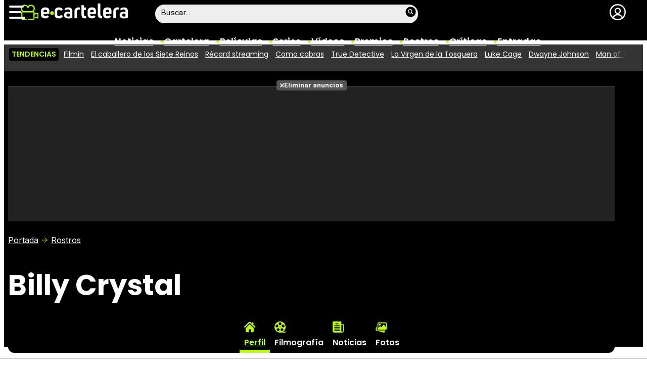

--- FILE ---
content_type: text/html; charset=UTF-8
request_url: https://www.ecartelera.com/personas/billy-crystal/
body_size: 30518
content:
<!DOCTYPE html>
<html lang="es">
<head>
	<title>Billy Crystal - eCartelera</title>
	<meta charset="utf-8">
	<meta name="viewport" content="width=device-width, initial-scale=1.0, maximum-scale=5.0">
		<meta name="keywords" content="ecartelera, películas, pelis, cine, cartelera, actores, actrices, estrellas, fotos, trailers, videos, fotogramas" />
		<meta name="description" content="Todo sobre la estrella de cine Billy Crystal en eCartelera - Filmografía, Premios, Fotos, Vídeos..." />
	<meta name="robots" content="max-image-preview:large">	<link rel="preconnect" href="https://pagead2.googlesyndication.com">
<link rel="preconnect" href="https://adservice.google.com">
<link rel="preconnect" href="https://ad.doubleclick.net">
<link rel="preconnect" href="https://www.google.com">
<link rel="preconnect" href="https://ssl.google-analytics.com">
<link rel="preconnect" href="https://tags.refinery89.com">
<link rel="preconnect" href="https://fonts.googleapis.com">
<link rel="preconnect" href="https://fonts.gstatic.com/" crossorigin />
<link rel="preload" as="style" href="https://fonts.googleapis.com/css2?family=Poppins:wght@400;600;700&family=Inter:wght@400;700&display=swap" onload="this.onload=null;this.rel='stylesheet'">
<noscript><link rel="stylesheet" href="https://fonts.googleapis.com/css2?family=Poppins:wght@400;600;700&family=Inter:wght@400;700&display=swap"></noscript>
<link rel="preload" href="/css/fonts/HelveticaNowDisplay-Regular.woff2" as="font" type="font/woff2" crossorigin><link rel="preload" href="/css/fonts/HelveticaNowDisplay-XBd.woff2" as="font" type="font/woff2" crossorigin>
	<link rel="canonical" href="https://www.ecartelera.com/personas/billy-crystal/">	<meta property="og:locale" content="es_ES" />
<meta property="og:site_name" content="eCartelera" />
<meta property="og:title" content="Billy Crystal"/>
<meta property="og:url" content="https://www.ecartelera.com/personas/billy-crystal/"/>
<meta property="og:description" content="Todo sobre la estrella de cine Billy Crystal en eCartelera - Filmografía, Premios, Fotos, Vídeos..."/>
<meta property="og:type" content="website"/>
<meta property="og:image" content="https://www.ecartelera.com/images/personas/mini/3500/3540_th.jpg"/>
<meta property="og:image:type" content="image/jpeg"/>
<meta property="og:image:width" content="200"/>
<meta property="og:image:height" content="266"/>
<meta name="DC.title" content="Billy Crystal"/>
<meta name="DC.description" content="Todo sobre la estrella de cine Billy Crystal en eCartelera - Filmografía, Premios, Fotos, Vídeos...">
<meta name="DC.identifier" content="https://www.ecartelera.com/personas/billy-crystal/"/>
<meta name="DC.subject" content="Actores de cine, directores de cine, profesionales del cine, actores de televisión, profesionales de televisión"/>
<meta name="DC.language" content="es">
<meta name="twitter:card" content="summary_large_image">
<meta name="twitter:site" content="@ecartelera">
<meta name="twitter:url" content="https://www.ecartelera.com/personas/billy-crystal/">
<meta name="twitter:title" content="Billy Crystal"/>
<meta name="twitter:description" content="Todo sobre la estrella de cine Billy Crystal en eCartelera - Filmografía, Premios, Fotos, Vídeos...">
<meta name="twitter:image" content="https://www.ecartelera.com/images/personas/mini/3500/3540_th.jpg">
<link rel="image_src" href="https://www.ecartelera.com/images/personas/mini/3500/3540_th.jpg" />
<link rel="alternate" href="https://www.movienco.co.uk/stars/billy-crystal/" hreflang="en-gb" />
<link rel="alternate" href="https://www.ecartelera.com.mx/personas/billy-crystal/" hreflang="es-mx" />
<link rel="alternate" href="https://www.ecartelera.com/personas/billy-crystal/" hreflang="es-es" />
<link rel="alternate" href="https://www.ecartelera.com/personas/billy-crystal/" hreflang="x-default" />
	<script type="application/ld+json">{"@context":"https:\/\/schema.org","@type":"WebSite","url":"https:\/\/www.ecartelera.com","name":"eCartelera","description":"Noticias y cartelera de cine en Espa\u00f1a: eCartelera","publisher":{"name":"eCartelera","url":"https:\/\/www.ecartelera.com"},"potentialAction":{"type":"SearchAction","name":"Buscador eCartelera","target":{"@type":"EntryPoint","urlTemplate":"https:\/\/www.ecartelera.com\/buscar\/?q={search_term_string}"},"query-input":"required name=search_term_string"},"inLanguage":"es"}</script><script type="application/ld+json">{"@context":"https:\/\/schema.org","@type":"Person","url":"https:\/\/www.ecartelera.com\/personas\/billy-crystal\/","name":"Billy Crystal","givenName":"Billy","familyName":"Crystal","gender":"male","image":{"@type":"ImageObject","url":"https:\/\/www.ecartelera.com\/images\/personas\/mini\/3500\/3540_th.jpg","contentUrl":"https:\/\/www.ecartelera.com\/images\/personas\/mini\/3500\/3540_th.jpg","width":200,"height":null,"caption":"Billy Crystal"},"birthDate":"1948-03-14","nationality":"EE.UU.","birthPlace":"Long Beach, Long Island, New York"}</script>
	<link rel="icon" href="/favicon.ico" sizes="any">
<link rel="icon" href="/favicon.svg" type="image/svg+xml">
<link rel="apple-touch-icon" sizes="180x180" href="/apple-touch-icon.png">
<link rel="manifest" href="/site.webmanifest">
<link rel="mask-icon" href="/safari-pinned-tab.svg" color="#bcfd0b">
<meta name="theme-color" content="#bcfd0b">	<link href="https://www.ecartelera.com/st.min.css?v=0.67" rel="stylesheet">
			<link rel="alternate" type="application/rss+xml" title="eCartelera RSS" href="https://www.ecartelera.com/rss/feed.xml" />
	
						<script src="https://tags.refinery89.com/ecarteleracom.js" async></script>    
					
<!-- Google Tag Manager -->
<script>(function(w,d,s,l,i){w[l]=w[l]||[];w[l].push({'gtm.start':
new Date().getTime(),event:'gtm.js'});var f=d.getElementsByTagName(s)[0],
j=d.createElement(s),dl=l!='dataLayer'?'&l='+l:'';j.async=true;j.src=
'https://www.googletagmanager.com/gtm.js?id='+i+dl;f.parentNode.insertBefore(j,f);
})(window,document,'script','dataLayer','GTM-K94J7VF');</script>
<!-- End Google Tag Manager -->
<script type="text/javascript">
(function(i,s,o,g,r,a,m){i['GoogleAnalyticsObject']=r;i[r]=i[r]||function(){
	(i[r].q=i[r].q||[]).push(arguments)},i[r].l=1*new Date();a=s.createElement(o),
	m=s.getElementsByTagName(o)[0];a.async=1;a.src=g;m.parentNode.insertBefore(a,m)
})(window,document,'script','//www.google-analytics.com/analytics.js','ga');	

ga('create', 'UA-3225565-1', 'auto', 'main');
ga('create', 'UA-37727950-1', 'auto', 'secondary');
ga('main.send', 'pageview');
ga('secondary.send', 'pageview');
console.log("Iniciando módulo: Analytics");

var myVar=setInterval(function(){refresca()},240000);
function refresca(){
	ga("main.send", "event", "NoBounce", "refresh", "240");
	ga("secondary.send", "event", "NoBounce", "refresh", "240");
}

</script>			<script async src="https://srv.tunefindforfans.com/fruits/mangos.js"></script>
	<script type="text/javascript">
		//  TF-TV - ecartelera.com - TV+
		window.amplified = window.amplified || { init: [] };
		amplified.init.push(function() {
			amplified.setParams({
				tv_term: "",
			});
			amplified.pushAdUnit(100006421);
			amplified.pushAdUnit(100006562);
			amplified.run();
		});
	</script>
		
		<script> 
		(function(d,s,id,h,t){ 
		var js,r,djs = d.getElementsByTagName(s)[0]; 
		if (d.getElementById(id)) {return;} 
		js = d.createElement('script');js.id =id;js.async=1; 
		js.h=h;js.t=t; 
		r=encodeURI(btoa(d.referrer)); 
		js.src="//"+h+"/pixel/js/"+t+"/"+r; 
		djs.parentNode.insertBefore(js, djs); 
		}(document, 'script', 'dogtrack-pixel','noxv.spxl.socy.es', 'NOXV_491_646_733')); 
		</script> 
	
</head>
<body class="preload ref-categorias">
	<style>
.fc-consent-root .fc-dialog-container { max-width:725px !important; }
.fc-consent-root .fc-dialog { border-radius:8px !important; }
.fc-consent-root .fc-dialog-restricted-content { max-width:535px !important; }
.fc-consent-root .fc-choice-dialog .fc-footer-buttons-divider { max-width:535px !important; }
.fc-consent-root .fc-footer-buttons { max-width:535px !important; }
.fc-consent-root .fc-stacks .fc-stack-icon i { color:rgba(75,160,242,1) !important; }
.fc-consent-root .fc-stacks .fc-stack-icon { background-color:rgba(75,160,242,.24) !important;}
.fc-consent-root .fc-manage-options-third-button-label { color:#0f4477 !important; }
.fc-consent-root .fc-primary-button .fc-button-background { background:#42af07 !important; }
.fc-consent-root .fc-data-preferences-accept-all.fc-secondary-button .fc-button-background { background:#42af07 !important; border:0 !important; }
.fc-consent-root .fc-vendor-preferences-accept-all.fc-secondary-button .fc-button-background { background:#42af07 !important; border:0 !important; }
.fc-consent-root .fc-data-preferences-accept-all.fc-secondary-button .fc-button-label { color:#FFF !important; }
.fc-consent-root .fc-vendor-preferences-accept-all.fc-secondary-button .fc-button-label { color:#FFF !important; }
.fc-consent-root .fc-confirm-choices.fc-primary-button .fc-button-background { background:#FAFBFC !important; }
.fc-consent-root .fc-confirm-choices.fc-primary-button .fc-button-label { color:#222 !important; }
</style>
<script>
window.googlefc = window.googlefc || {};
window.googlefc.callbackQueue = window.googlefc.callbackQueue || [];

window.googlefc.callbackQueue.push({
'CONSENT_DATA_READY':
() => __tcfapi('addEventListener', 2.2, (data, success) => {

if (success) {
  const isPersonalized = data.purpose.consents[1];
  if (isPersonalized == false) {
	var currentUrl = window.location.href;
	document.cookie = "cmp-returnurl=" + (currentUrl || "") + "; path=/";
	window.location.href = 'https://www.ecartelera.com/suscribirse/cookies/';
  }
} 

})
});
</script>
	
<header><!-- Google Tag Manager (noscript) -->
<noscript><iframe src="https://www.googletagmanager.com/ns.html?id=GTM-K94J7VF"
height="0" width="0" style="display:none;visibility:hidden"></iframe></noscript>
<!-- End Google Tag Manager (noscript) -->

<div class="cnt">
	<div class="top-band">
		<div id="menu-bar" onclick="mainmenu();"><span></span><span></span><span></span></div>
		<div class="navigation">
			<div class="ecartelera" onclick="window.location.href='https://www.ecartelera.com'"><span>eCartelera</span></div>
		</div>
		<div class="search"><div class="form" id="busc-header">
				<form method="get" id="busqueda" action="https://www.ecartelera.com/buscar/">
			<input type="text" name="q" autocomplete="off" id="inputString" onfocus="this.value=''" value="Buscar..."/>
		</form>
		<div id="resultados"></div>
				</div></div>
		<div class="user" id="user"><div class="login" onclick="mainlogin();"><span>Login</span></div></div>
	</div>
<nav>
	<ul>
		<li><a href="https://www.ecartelera.com/noticias/">Noticias</a></li>
		<li><a href="https://www.ecartelera.com/cartelera/">Cartelera</a></li>
		<li><a href="https://www.ecartelera.com/peliculas/">Pel&iacute;culas</a></li>
		<li><a href="https://www.ecartelera.com/series/">Series</a></li>
		<li><a href="https://www.ecartelera.com/videos/">Vídeos</a></li>
		<li><a href="https://www.ecartelera.com/premios/">Premios</a></li>
		<li><a href="https://www.ecartelera.com/personas/">Rostros</a></li>
				<li><a href="https://www.ecartelera.com/criticas/">Críticas</a></li>
		<li><a href="https://entradas.ecartelera.com">Entradas</a></li>
			</ul>
</nav>	
</div>
</header>
<div id="overlay-menu"><div class="cnt">
	<div class="search">
		<div class="form" id="busc-overlay"></div>
	</div>
	<ul>
		<li><a href="https://www.ecartelera.com/noticias/">Noticias</a></li>
		<li><a href="https://www.ecartelera.com/cartelera/">Cartelera</a></li>
		<li><a href="https://www.ecartelera.com/peliculas/">Pel&iacute;culas</a></li>
		<li><a href="https://www.ecartelera.com/series/">Series</a></li>
		<li><a href="https://www.ecartelera.com/videos/">Vídeos</a></li>
		<li><a href="https://www.ecartelera.com/taquilla/">Taquilla</a></li>
		<li><a href="https://www.ecartelera.com/fotos/">Fotos</a></li>
		<li><a href="https://www.ecartelera.com/premios/">Premios</a></li>
		<li><a href="https://www.ecartelera.com/personas/">Rostros</a></li>
				<li><a href="https://www.ecartelera.com/criticas/">Críticas</a></li>
		<li><a href="https://entradas.ecartelera.com">Entradas</a></li>
			</ul>
</div></div>
<div id="overlay-user"></div>
<div class="trends" data-country="NULL">
	<div class="cnt"><div class="scrollable">
		<strong class="trend-tit">Tendencias</strong>
				<span class="trend-item"><a href="https://www.ecartelera.com/noticias/independentismo-catalan-filmin-llamada-boicot-pintada-83025/" title="Filmin">Filmin</a></span>
				<span class="trend-item"><a href="https://www.ecartelera.com/noticias/caballero-siete-reinos-gag-escatologico-juego-tronos-83028/" title="El caballero de los Siete Reinos">El caballero de los Siete Reinos</a></span>
				<span class="trend-item"><a href="https://www.ecartelera.com/noticias/navidad-record-visualizaciones-streaming-eeuu-stramger-83031/" title="Récord streaming">Récord streaming</a></span>
				<span class="trend-item"><a href="https://www.ecartelera.com/noticias/cabras-actores-doblaje-espanol-creadores-contenido-83033/" title="Como cabras">Como cabras</a></span>
				<span class="trend-item"><a href="https://www.ecartelera.com/noticias/woody-harrelson-true-detective-matthew-macconaughey-metodo-83034/" title="True Detective">True Detective</a></span>
				<span class="trend-item"><a href="https://www.ecartelera.com/noticias/clip-exclusivo-virgen-tosquera-adaptacion-mariana-enriquez-83026/" title="La Virgen de la Tosquera">La Virgen de la Tosquera</a></span>
				<span class="trend-item"><a href="http://ver.ec/n83024" title="Luke Cage">Luke Cage</a></span>
				<span class="trend-item"><a href="https://www.ecartelera.com/noticias/dwyane-johnson-abierto-regreso-rey-escorpion-momia-4-83027/" title="Dwayne Johnson">Dwayne Johnson</a></span>
				<span class="trend-item"><a href="http://ver.ec/n83023" title="Man of Tomorrow">Man of Tomorrow</a></span>
				<span class="trend-item"><a href="https://www.ecartelera.com/noticias/muere-roger-allers-director-rey-leon-colegas-bosque-76-anos-83010/" title="Muere Roger Allers">Muere Roger Allers</a></span>
			</div></div>
</div>
<main>
			<style>
.cover { width:100%; height:auto; border-radius:12px; aspect-ratio:1500/513; display:block; }
.top picture { display:block; width:100%; aspect-ratio:1500/513; }
.menu-movie { background:#000; border-radius:12px; padding:0 12px 0 12px; }
.menu-movie ul { list-style:none; display:flex; gap:10px; justify-content:center; }
.top.wp:after { content: ''; position: absolute; display:block; background: #FFF; width:100%; height:28px; bottom:0; left:0; z-index:1; }
.pel-tit { font-family: var(--fontdest); font-size: 56px; font-weight:700; line-height:3.55rem; margin-bottom:3px; }
.m-year { font-family: var(--fontnorm); font-weight:700; color:var(--cdest); font-size:22px;}

.pel-bar { display:flex; gap:10px; margin-bottom:20px; }
.pel-info { flex-grow:1; }
.pel-data { flex:0 0 128px; }
.pel-trailer a { display:block; background:var(--cdest); border-radius:7px; text-align:center; font-family: var(--fontstd); color:#000; font-size:15px; font-weight:600; padding:8px 0; border-bottom:4px solid rgba(0,0,0,.2); margin-top:12px; }
.pel-trailer a span:before { content:''; display:inline-block; width:16px; height:16px; background:url('https://www.ecartelera.com/images/icn-play.svg'); background-size:16px 16px; margin-right:6px; vertical-align:-2px; }
.pel-fondo { position:relative; }
.pel-fondo .pel-scoreg { position:absolute; top:-32px; right:18px; z-index:1;}
.pel-fondo .pel-scoreg span { display:block; width:62px; height:62px; border-radius:62px; text-align:center; font-family:var(--fontstd); font-weight:bold; font-size:24px; padding-top:16px; text-shadow:1px 1px 4px rgba(0,0,0,.15); box-shadow:1px 1px 5px rgba(0,0,0,.2); }

.menu-movie { display:block; padding:0 12px; font-family: var(--fontdest); font-weight:600; margin-top:10px; }
.menu-movie ul li a { display:block; padding:10px 9px 2px 9px; color:#FFF; border-bottom:6px solid #000; border-top-left-radius:6px; border-top-right-radius:6px; transition:background .25s ease-in-out, border .3s ease-in-out;  }
.menu-movie ul li a:hover { background:#333; border-bottom:6px solid #555; }
.menu-movie ul li.m-on a { border-bottom:6px solid var(--cdest); color:var(--cdest);}

.menu-movie ul li span:before { content:''; display:block; margin-inline:auto; width:22px; height:22px; margin-bottom:7px; filter: invert(83%) sepia(78%) saturate(561%) hue-rotate(18deg) brightness(104%) contrast(98%); margin-top:10px; }
.m-ficha span:before { background:url('https://www.ecartelera.com/images/m-ficha.svg'); background-size:22px 22px; }
.m-cartelera span:before { background:url('https://www.ecartelera.com/images/m-cartelera.svg'); background-size:22px 22px; }
.m-videos span:before { background:url('https://www.ecartelera.com/images/m-videos.svg'); background-size:22px 22px; }
.m-reparto span:before { background:url('https://www.ecartelera.com/images/m-reparto.svg'); background-size:22px 22px; }
.m-noticias span:before { background:url('https://www.ecartelera.com/images/m-noticias.svg'); background-size:22px 22px; }
.m-criticas span:before { background:url('https://www.ecartelera.com/images/m-criticas.svg'); background-size:22px 22px; }
.m-fotos span:before { background:url('https://www.ecartelera.com/images/m-fotos.svg'); background-size:22px 22px; }
.m-carteles span:before { background:url('https://www.ecartelera.com/images/m-carteles.svg'); background-size:22px 22px; }
.m-curiosidades span:before { background:url('https://www.ecartelera.com/images/m-curiosidades.svg'); background-size:22px 22px; }
.m-premios span:before { background:url('https://www.ecartelera.com/images/m-premios.svg'); background-size:22px 22px; }
.m-filmografia span:before { background:url('https://www.ecartelera.com/images/m-filmography.svg'); background-size:22px 22px; }

.tit-inside { font-family: var(--fontdest); font-weight:700; font-size:45px; line-height:1.04em; margin-bottom:30px; }
.f-sectit { font-family:var(--fontdest); font-weight:600; background:#111; color:#FFF; padding:2px 9px; font-size:15px; text-transform:uppercase; border-radius:10px; letter-spacing:0.02em; margin-bottom:12px; white-space:nowrap; text-overflow: ellipsis; overflow:hidden; }
.f-sectit::first-letter { font-weight:700; }
.f-sectit span:before { content:''; width:9px; height:9px; display:inline-block; background:url('https://www.ecartelera.com/images/icn-point.svg'); background-size:9px 9px; filter: invert(83%) sepia(78%) saturate(561%) hue-rotate(18deg) brightness(104%) contrast(98%); vertical-align:1px; margin-right:5px; }

@media (max-width:1080px) {
.menu-movie ul li i { display:none; }
.menu-movie ul li span { text-transform:capitalize; }
.pel-tit { font-size:50px; line-height:.92em; margin-bottom:8px; }
}

@media (max-width:955px) {
.menu-movie ul { gap:5px; }
.menu-movie ul li a { font-size:14px; }
.pel-tit { font-size:47px; }
.m-year { font-size:21px; }
}

@media (max-width:830px) {
.menu-movie ul li a { padding:10px 4px 2px 4px; }
.tit-inside { font-size:44px; }
}

@media (max-width:730px) {
.menu-movie ul { gap:4px; }
.menu-movie ul li a { font-size:12px; }
.pel-tit { font-size:45px; }
.tit-inside { font-size:42px; }
}

@media (max-width:630px) {
.menu-movie ul li a { font-size:11px; }
.pel-data { flex:0 0 98px; }
.pel-trailer a i { display:none; }
.pel-trailer a { text-transform:capitalize; }
.tit-inside { font-size:40px; }
}

@media (max-width:590px) {
.menu-movie ul { overflow-y:hidden; overflow-x:scroll; -webkit-overflow-scrolling:touch; scrollbar-width:0; justify-content:left; }
.menu-movie ul::-webkit-scrollbar { height:0; }
}

@media (max-width:550px) {
.pel-tit { font-size:43px; }
.pel-fondo .pel-scoreg { top:-26px; }
.pel-fondo .pel-scoreg span { width:50px; height:50px; font-size:20px; padding-top:13px; }
.tit-inside { font-size:38px; }
}

@media (max-width:500px) {
.pel-tit { font-size:40px; }
.pel-data { flex:0 0 86px; }	
.m-year { font-size:20px; }
.tit-inside { font-size:36px; }
}

@media (max-width:450px) {
.pel-tit { font-size:36px; }
.m-year { font-size:19px; }
.pel-data { flex:0 0 78px; }
.pel-trailer a { font-size:13px; }
.tit-inside { font-size:34px; }
}

@media (max-width:425px) {
.pel-tit { font-size:34px; min-height:33px; }
.tit-inside { font-size:32px; }
}

@media (max-width:400px) {
.pel-tit { font-size:32px; min-height:31px; }
.tit-inside { font-size:30px; }
}

@media (max-width:375px) {
.pel-tit { font-size:30px; min-height:27px; }
.tit-inside { font-size:28px; }
}
</style>
<div class="top wp">
<div class="cnt">
    	<div class="pub-top apwrap">
		<div id='top' class="apcnt"></div>
		<div id='x01'></div>
	</div>
        <div class="breadcrumb">
        <span class="wa"><a href="https://www.ecartelera.com">Portada</a></span>
        <a href="https://www.ecartelera.com/personas/">Rostros</a>
    </div>
    <div class="pel-bar">
        <div class="pel-info">
                        <h1 class="pel-tit">Billy Crystal</h1>
                    </div>
    </div>
    <div class="pel-fondo">
    </div>
    <div class="menu-movie">
        <ul>
            <li class="m-ficha m-on"><a href="https://www.ecartelera.com/personas/billy-crystal/" title="Ficha Billy Crystal"><span>Perfil</span></a></li>
            <li class="m-filmografia"><a href="https://www.ecartelera.com/personas/billy-crystal/filmografia/" title="Filmografía Billy Crystal"><span>Filmografía</span></a></li>                        <li class="m-noticias"><a href="https://www.ecartelera.com/personas/billy-crystal/noticias/" title="Noticias de Billy Crystal"><span>Noticias</span></a></li>                        <li class="m-fotos"><a href="https://www.ecartelera.com/personas/billy-crystal/fotos/" title="Fotos Billy Crystal"><span>Fotos</span></a></li>                    </ul>
    </div>
</div>
</div><style>.f-main{display:flex;gap:18px;margin-bottom:28px}.f-main .f-poster{flex:0 0 225px;text-align:center}.f-main .f-poster .poster{width:100%;height:auto;border-radius:8px}.f-main .f-info{flex-grow:1;font-family:var(--fontnorm);line-height:1.42em}.f-main .f-info p{margin:0 0 10px}.f-main .f-info .tit{font-weight:800;font-size:30px;margin-bottom:12px}.tit strong{font-size:28px}.subtit{font-weight:800;font-size:24px}.subtit strong{font-size:22px}.f-main .f-info .year{font-weight:800;font-size:20px;margin-top:14px;margin-bottom:14px}.year strong{font-size:18px}.year span{background:#000;color:var(--cdest);display:inline-block;padding:5px 12px;border-radius:7px}.f-btn{margin:10px 0 38px;background:#F2F3F4;border-radius:10px;border:0;display:block;width:100%;box-sizing:border-box;padding:6px 30px 6px 16px;font-family:var(--fontnorm);font-weight:700;text-align:left;position:relative;overflow:hidden;white-space:nowrap;text-overflow:ellipsis;color:#000}.f-btn:after{content:'';width:20px;height:20px;background:url(https://www.ecartelera.com/images/icn-chevright.svg);background-size:20px 20px;position:absolute;top:8px;right:10px;display:block;opacity:.5;transition:all .25s ease-out;transition-delay:.25s;z-index:2}.f-btn:before{content:'';display:block;background:#333;position:absolute;height:100%;width:0;top:0;left:0;z-index:1;transition:width .35s ease-in-out}.f-btn span{position:relative;z-index:2}.f-btn:hover{cursor:pointer}.f-btn:hover span{color:#FFF}.f-btn:hover:before{width:100%}.f-btn:hover:after{filter:invert(100%) sepia(69%) saturate(2333%) hue-rotate(16deg) brightness(96%) contrast(107%);opacity:1;width:28px;height:28px;background-size:28px 28px;transition-delay:0;right:8px;top:4px}.f-info ul{list-style:none;margin:0 0 18px 1px}.f-info ul:last-of-type{margin-bottom:0}.f-info ul li{margin:0 0 5px;letter-spacing:.02em;font-size:17px}.f-info ul li strong{font-weight:700}.f-info ul li .flag{padding-left:22px}.f-info ul li.genre{margin-bottom:6px}.f-info ul li.genre a{border:1px solid #AAA;color:#000;text-decoration:none;border-radius:20px;padding:0 10px;background:#F7F8F9}.f-info ul li.genre a:hover{border:1px solid #777;background:#F1F2F3;text-decoration:none}.f-info ul li a{color:#678700}.f-info ul li a:hover{text-decoration:underline}.f-info ul li.studios a:after{content:',';margin-right:2px}.f-info ul li.studios a:last-of-type:after{display:none}.f-txt{margin:0 0 28px}.f-txt p{margin:0 0 16px;font-size:17.5px;line-height:1.55em;letter-spacing:-.01em}.f-nwrap{display:grid;grid-template-columns:1fr 1fr 1fr;gap:20px;margin-bottom:20px}.f-nitem{background:#efefef;border-radius:10px;overflow:hidden;transition:box-shadow .25s ease-in-out}.f-nitem img{width:100%;height:auto}.f-nitem .f-ncnt{padding:12px}.f-nitem .antetit span{font-family:var(--fontnorm);font-weight:700;text-transform:uppercase;color:var(--cdest);background:#000;font-size:13px;padding:1px 4px}.f-nitem .tit{font-family:var(--fontdest);margin:4px 0 6px;font-size:17.5px;font-weight:600;line-height:1.15em}.f-nitem .tit a{color:#000}.f-nitem .desc{font-family:var(--fontstd);font-size:15px;line-height:1.1em;color:#555;margin:0 0 3px}.f-nitem .date{font-family:var(--fontnorm);font-size:13px;color:#777}.f-nitem:hover{cursor:pointer;box-shadow:1px 1px 8px rgba(0,0,0,.2)}.f-nitem:hover .tit a{text-decoration:underline;text-decoration-color:#769e09}.f-iwrap{display:flex;gap:18px;margin-bottom:20px;overflow-y:hidden;overflow-x:scroll;-webkit-overflow-scrolling:touch;padding:6px 6px 10px}.f-iwrap::-webkit-scrollbar{height:9px;background:#CCC;border-radius:6px}.f-iwrap::-webkit-scrollbar-thumb{background:linear-gradient(90deg,rgba(90,193,0,1) 0%,rgba(213,255,0,1) 100%);border-radius:6px}.f-iitem img{width:175px;height:175px;border-radius:8px;aspect-ratio:1;transition:box-shadow .25s ease-in-out}.f-iitem:hover{cursor:pointer}.f-iitem:hover img{box-shadow:1px 1px 8px rgba(0,0,0,.5)}.f-vwrap{display:grid;grid-template-columns:1fr 1fr 1fr 1fr;gap:20px;margin-bottom:20px}.f-vitem img{width:100%;height:auto;border-radius:10px;transition:box-shadow .25s ease-in-out}.f-vpic{position:relative}.f-vpic:before{content:'';display:block;width:50px;height:50px;background:url(https://www.ecartelera.com/images/icn-oplay.svg);background-size:50px 50px;position:absolute;top:calc(50% - 25px);left:calc(50% - 25px);filter:invert(1) drop-shadow(0 0 6px #000);opacity:0;transition:opacity .25s ease-in-out}.f-vpic .length{position:absolute;bottom:10px;right:6px;font-size:13px;color:#FFF;background:rgba(255,255,255,.4);padding:2px 4px;display:inline-block;border-radius:4px;text-shadow:0 0 3px rgba(0,0,0,.8)}.f-vitem .tit{font-family:var(--fontdest);margin:4px 0 6px;font-size:16px;font-weight:600;line-height:1.15em}.f-vitem .tit a{color:#000}.f-vitem:hover{cursor:pointer}.f-vitem:hover .f-vpic:before{opacity:1}.f-vitem:hover img{box-shadow:1px 1px 8px rgba(0,0,0,.5)}.f-vitem:hover .tit a{text-decoration:underline;text-decoration-color:#769e09}.f-vitem .date{font-family:var(--fontnorm);font-size:13px;color:#777}.f-rwrap{display:flex;gap:18px;margin-bottom:20px;overflow-y:hidden;overflow-x:scroll;-webkit-overflow-scrolling:touch;padding:6px 6px 10px}.f-rwrap::-webkit-scrollbar{height:9px;background:#CCC;border-radius:6px}.f-rwrap::-webkit-scrollbar-thumb{background:linear-gradient(90deg,rgba(90,193,0,1) 0%,rgba(213,255,0,1) 100%);border-radius:6px}.f-ritem{flex:0 0 140px;padding-bottom:6px}.f-ritem .cover{position:relative;margin:0 0 6px}.f-ritem .year{position:absolute;bottom:12px;width:100%;text-align:center}.f-ritem .year span{background:rgba(0,0,0,.6);color:var(--cdest);font-size:15px;font-weight:700;padding:2px 6px;border-radius:6px;text-shadow:0 0 4px rgba(0,0,0,.98)}.f-ritem .nota{position:absolute;top:12px;width:100%;text-align:center}.f-ritem .nota span{border:1px solid #FFF;width:22px;height:22px;border-radius:20px;color:#FFF;font-size:11px;display:inline-block;text-shadow:0 0 2px rgba(0,0,0,.5);padding-top:3px;transition:.25s ease-in-out}.f-ritem img{width:100%;height:auto;aspect-ratio:15/22;border-radius:10px;transition:box-shadow .2s ease-in-out}.f-ritem .tit{font-family:var(--fontdest);font-weight:600;font-size:17px;line-height:1.1em;margin-bottom:2px}.f-ritem .tit a{color:#000}.f-ritem .pers{font-size:15px;color:#666}.f-rmore span{width:100%;height:auto;aspect-ratio:15/22;border-radius:10px;margin:0 0 6px;background:#EEE;display:block;position:relative;transition:box-shadow .2s ease-in-out}.f-rmore span:before{content:'+';position:absolute;top:calc(50% - 30px);left:calc(50% - 20px);font-weight:700;color:#666;font-size:50px}.f-ritem:hover{cursor:pointer}.f-ritem:hover img{box-shadow:1px 1px 8px rgba(0,0,0,.5)}.f-ritem:hover span{box-shadow:1px 1px 8px rgba(0,0,0,.5)}.f-ritem:hover .tit a{text-decoration:underline;text-decoration-color:#769e09}.f-ritem:hover .nota span{border:1px solid #FFF;width:36px;height:36px;border-radius:30px;font-size:16px;padding-top:7px;font-weight:700;text-shadow:0 0 2px rgba(0,0,0,.6)}.f-ritem:hover .nota.amarillo span{background:linear-gradient(90deg,rgba(219,206,0,1) 0%,rgba(255,188,0,1) 100%)}.f-ritem:hover .nota.verde span{background:linear-gradient(90deg,rgba(144,219,0,1) 0%,rgba(0,207,107,1) 100%)}.f-ritem:hover .nota.rojo span{background:linear-gradient(90deg,rgba(207,37,9,1) 0%,rgba(230,133,50,1) 100%)}.f-dirlist{display:flex;gap:10px;border-bottom:1px solid #DDD;margin:0 0 14px;padding:0 0 12px;align-items:center;overflow-y:hidden;overflow-x:scroll;-webkit-overflow-scrolling:touch}.f-dirlist::-webkit-scrollbar{height:0}.f-dirlist .job{font-family:var(--fontstd);font-weight:700;font-size:16px}.f-dirlist .pers{white-space:nowrap}.f-dirlist .pers img{width:35px;height:auto;aspect-ratio:15/20;border-radius:4px;margin-right:6px;vertical-align:-16px;transition:box-shadow .2s ease-in-out}.f-dirlist .pers a{font-family:var(--fontdest);font-weight:600;font-size:17px;line-height:1.1em;color:#000;transition:text-decoration .25s ease-in-out}.f-dirlist .pers:hover{cursor:pointer}.f-dirlist .pers:hover img{box-shadow:1px 1px 5px rgba(0,0,0,.5)}.f-dirlist .pers:hover a{text-decoration:underline;text-decoration-color:#769e09}.f-awards{list-style:none}.f-awards li{position:relative;border:1px solid #DDD;border-radius:10px;margin:0 0 12px;padding:14px 10px 14px 48px;display:grid;gap:15px;grid-template-columns:1fr 1fr 1fr}.f-awards li .awa{font-family:var(--fontdest);font-weight:600}.f-awards li .awa b{font-weight:700}.f-awards li .nom{text-align:center;font-family:var(--fontnorm);background:#EEE;border-radius:20px;font-weight:700;color:#444}.f-awards li .nom:after{content:'nominaciones';font-weight:400;margin-left:6px}.f-awards li .win{text-align:center;font-family:var(--fontnorm);background:#fff6e0;border-radius:20px;font-weight:700;color:#594b01}.f-awards li .win:after{content:'premios ganados';font-weight:400;margin-left:6px}.f-awards .oscar:before{content:'';display:block;width:40px;height:40px;background:url(https://www.ecartelera.com/images/a-oscar.svg);background-size:40px 40px;position:absolute;top:5px;left:8px}.f-awards .globos-de-oro:before{content:'';display:block;width:40px;height:40px;background:url(https://www.ecartelera.com/images/a-globos-de-oro.svg);background-size:40px 40px;position:absolute;top:5px;left:8px}.f-awards .bafta:before{content:'';display:block;width:40px;height:40px;background:url(https://www.ecartelera.com/images/a-bafta.svg);background-size:40px 40px;position:absolute;top:5px;left:8px}.f-cart{list-style:none;margin:12px 0 18px 10px}.f-cart li{list-style:none;display:flex;gap:15px;font-family:var(--fontstd);margin:0 0 12px;line-height:1.1em;font-size:17px;align-items:center;flex-wrap:wrap;row-gap:6px}.f-cart li:before{content:'\2022';color:#61c502;margin-right:-5px}.f-cart li a{color:#000;font-weight:600}.f-cart li a:hover{text-decoration:underline;text-decoration-color:#769e09}.f-cart li a.city{color:#000;font-weight:500}.f-cart .buy,.f-cart .time{background:#333;border-radius:4px;color:#FFF;font-weight:700;font-size:15px;padding:4px 10px;white-space:nowrap}.f-cart .buy:hover{cursor:pointer}.f-cart .buy:before{content:'';display:inline-block;width:20px;height:20px;background:url(https://www.ecartelera.com/images/icn-buyticket.svg);background-size:20px 20px;margin-right:6px;vertical-align:-4px;filter:invert(83%) sepia(78%) saturate(561%) hue-rotate(18deg) brightness(104%) contrast(98%)}.f-curio p{border:1px solid #DDD;border-radius:10px;margin:0 0 14px;padding:12px;font-size:17px;line-height:1.4em}.f-pwrap{display:flex;gap:18px;margin-bottom:20px;overflow-y:hidden;overflow-x:scroll;-webkit-overflow-scrolling:touch;padding:6px 6px 10px}.f-pwrap::-webkit-scrollbar{height:9px;background:#CCC;border-radius:6px}.f-pwrap::-webkit-scrollbar-thumb{background:linear-gradient(90deg,rgba(90,193,0,1) 0%,rgba(213,255,0,1) 100%);border-radius:6px}.f-pitem{flex:0 0 148px}.f-pitem img{width:100%;height:auto;aspect-ratio:17/25;border-radius:10px;transition:box-shadow .2s ease-in-out}.f-pitem .f-pcover{position:relative;margin:0 0 6px}.f-pitem .year{position:absolute;bottom:12px;left:0;text-align:center;width:100%}.f-pitem .year span{font-weight:700;font-size:13px;background:rgba(0,0,0,.7)}.f-pitem .tit{font-family:var(--fontdest);font-weight:600;line-height:1.14em;font-size:17px}.f-pitem .tit a{color:#000;transition:text-decoration .2s ease-in-out}.f-pitem .score{margin-top:2px}.f-pitem .score span{display:inline-block;width:22px;height:22px;border:1px solid #333;border-radius:20px;font-size:12px;text-align:center;box-sizing:border-box;padding-top:3px}.f-pitem:hover{cursor:pointer}.f-pitem:hover img{box-shadow:1px 1px 8px rgba(0,0,0,.5)}.f-pitem:hover .tit a{text-decoration:underline;text-decoration-color:#769e09}.ec-cr{background:#333;border-radius:10px;overflow:hidden;margin:0 0 22px;position:relative;transition:box-shadow .25s ease-in-out}.ec-cr img{aspect-ratio:1700/475;height:175px;width:100%;object-fit:cover;object-position:center}.ec-cr .sec{display:block;width:100%;position:absolute;top:0;left:0;background:linear-gradient(37deg,rgba(0,0,0,0.9) 20%,rgba(0,0,0,0) 75%);padding:6px 12px;font-family:var(--fontdest);font-weight:600;font-size:15px;color:#EEE}.ec-cr .ecnt{padding:14px}.ec-cr .tit{font-family:var(--fontdest);font-weight:700;color:#FFF;font-size:23px;line-height:1.15em;margin:0 0 2px}.ec-cr .author{font-family:var(--fontnorm);color:#DDD;font-size:16px}.ec-cr .author b{font-weight:700}.ec-cr:hover{cursor:pointer;box-shadow:1px 1px 5px rgba(0,0,0,.5)}.ec-cr .score{display:block;width:35px;height:35px;border:1px solid #FFF;border-radius:35px;text-align:center;font-size:19px;color:#FFF;padding-top:5px;position:absolute;right:15px;top:125px;text-shadow:0 0 5px rgba(0,0,0,.9);box-shadow:0 0 3px rgba(0,0,0,.7)}.f-users{background:#000;border-radius:10px;margin:0 0 38px}.f-subsec{font-family:var(--fontdest);font-weight:600;padding:4px 9px;color:#FFF;font-size:15px;text-transform:uppercase;letter-spacing:.02em}.f-subsec::first-letter{font-weight:700}.f-subsec span:before{content:'';width:9px;height:9px;display:inline-block;background:url(https://www.ecartelera.com/images/icn-point.svg);background-size:9px 9px;filter:invert(83%) sepia(78%) saturate(561%) hue-rotate(18deg) brightness(104%) contrast(98%);vertical-align:1px;margin-right:5px}.f-users .ucnt{padding:8px 16px 18px}.ucnt .ubar{display:flex;gap:16px;margin-bottom:18px}.btnb{font-family:var(--fontstd);font-size:15px;font-weight:700;border:2px solid #aafe00;color:#FFF;width:185px;display:flex;justify-content:center;align-items:center;height:44px;border-radius:7px;transition:.25s ease-in-out;position:relative}.btnb img{filter:invert(1)}.btnb span{transition:opacity .25s ease-in-out;padding-left:28px}.btnb.follow-movie:before{content:'';width:28px;height:28px;display:block;background:url(https://www.ecartelera.com/images/icn-follow.svg);background-size:28px 28px;filter:invert(1);transition:.25s ease-in-out;position:absolute;top:5px;left:7px}.btnb.unfollow-movie:before{content:'';width:28px;height:28px;display:block;background:url(https://www.ecartelera.com/images/icn-unfollow.svg);background-size:28px 28px;filter:invert(1);transition:.25s ease-in-out;position:absolute;top:5px;left:7px}.btnb.add-review:before{content:'';width:28px;height:28px;display:block;background:url(https://www.ecartelera.com/images/icn-addreview.svg);background-size:28px 28px;filter:invert(1);transition:.25s ease-in-out;position:absolute;top:5px;left:7px}.btnb:hover{cursor:pointer;box-shadow:0 0 15px rgba(170,254,0,.9)}.btnb:hover span{opacity:0}.btnb:hover:before{left:calc(50% - 14px)}.btnb.unfollow-movie{border-color:#ff4200}.btnb.unfollow-movie:hover{box-shadow:0 0 15px rgba(255,66,0,.9)}.btnb.add-review{border-color:#DDD}.btnb.add-review:hover{box-shadow:0 0 15px rgba(221,221,221,.9)}.sharemod{border:2px solid #666;color:#FFF;border-radius:7px;font-family:var(--fontstd);font-size:15px;font-weight:700;display:flex;gap:10px;padding:0 12px;align-items:center}.sharemod button{background:none;border:0}.sharemod button:hover{cursor:pointer}.sharemod .fb:before{content:'';display:inline-block;width:32px;height:32px;display:block;background:url(https://www.ecartelera.com/images/s-fb.svg);background-size:32px 32px}.sharemod .tw:before{content:'';display:inline-block;width:32px;height:32px;display:block;background:url(https://www.ecartelera.com/images/s-tw.svg);background-size:32px 32px}.sharemod .wa:before{content:'';display:inline-block;width:32px;height:32px;display:block;background:url(https://www.ecartelera.com/images/s-wa.svg);background-size:32px 32px}.rank{background:#333;border-radius:7px;flex-grow:1;text-align:center;position:relative;color:#FFF;padding-left:20px;font-weight:700;padding-top:13px;font-size:13px;white-space:nowrap}.rank:before{content:'';width:22px;height:22px;display:block;background:url(https://www.ecartelera.com/images/icn-rank.svg);background-size:22px 22px;filter:invert(1);opacity:.8;position:absolute;top:10px;left:7px}.rank span{font-weight:400}.rank b{font-size:15px}.rate{font-family:var(--fontstd);font-size:13px;font-weight:400;color:#FFF;margin:10px 0 6px}.rate strong{font-size:15px;font-weight:700}.rate:before{content:'';width:20px;height:20px;display:block;background:url(https://www.ecartelera.com/images/icn-rate.svg);background-size:20px 20px;filter:invert(1);display:inline-block;margin-right:5px;vertical-align:-4px}.f-citem{padding:0 0 15px;border-bottom:1px solid #DDD;margin:0 0 16px;display:flex;gap:20px}.f-citem:last-of-type{border:0}.f-citem .f-caut{flex:0 0 150px;text-align:center}.f-caut .avatar{width:100px;height:auto;border-radius:100px}.f-caut .nick{font-size:15px;font-weight:700;margin-top:2px}.f-caut:hover{cursor:pointer}.f-citem.mockup .nick span{background:#CCC;width:60px;height:12px;border-radius:12px;display:inline-block}.f-ccnt{flex-grow:1}.f-cbar{display:flex;gap:14px}.f-cbar .score{flex:0 0 42px;padding-top:5px}.f-cbar .score .nota{width:42px;height:42px;display:block;border-radius:42px;padding:6px}.f-cbar .score .nota i{width:30px;height:30px;display:block;border-radius:30px;background:rgba(255,255,255,.8);text-align:center;padding-top:6px;font-size:15px}.f-citem.mockup .score span{background:#CCC;width:40px;height:40px;border-radius:40px;display:inline-block}.f-cbar .data{flex-grow:1;margin:0 0 10px}.f-cbar .data .tit{font-family:var(--fontdest);font-weight:600;font-size:20px}.f-cbar .data .tit a{color:#000}.f-cbar .data .info{color:#444;font-size:14px}.f-cbar .data .info .date{margin-left:15px}.f-cbar .data .info .pos{margin-right:8px}.f-cbar .data .info .pos:before{content:'';background:url(https://www.ecartelera.com/images/icn-chevron.svg);background-size:16px 16px;width:16px;height:16px;display:inline-block;transform:rotate(-90deg);margin-right:1px;vertical-align:-3px;filter:invert(70%) sepia(45%) saturate(5312%) hue-rotate(53deg) brightness(101%) contrast(99%)}.f-cbar .data .info .neg:before{content:'';background:url(https://www.ecartelera.com/images/icn-chevron.svg);background-size:16px 16px;width:16px;height:16px;display:inline-block;transform:rotate(90deg);margin-right:1px;vertical-align:-3px;filter:invert(22%) sepia(96%) saturate(4195%) hue-rotate(3deg) brightness(104%) contrast(96%)}.f-citem.mockup .tit span{background:#CCC;max-width:320px;width:100%;height:22px;border-radius:40px;display:inline-block;margin-bottom:5px}.f-citem.mockup .info span{background:#CCC;width:75px;height:11px;border-radius:40px;display:inline-block}.f-citem.mockup .f-ctxt p:nth-child(1) span{background:#CCC;width:80%;height:12px;border-radius:40px;display:inline-block;margin-bottom:7px}.f-citem.mockup .f-ctxt p:nth-child(2) span{background:#CCC;width:90%;height:12px;border-radius:40px;display:inline-block;margin-bottom:7px}.f-citem.mockup .f-ctxt p:nth-child(3) span{background:#CCC;width:72%;height:12px;border-radius:40px;display:inline-block;margin-bottom:12px}.f-citem .f-ctxt{line-height:1.3em}.f-citem .f-ctxt p{margin:0 0 4px}.f-citem .f-ctxt .spoilers-no{float:left;background:#EEE;color:#444;font-size:13px;margin:0 7px 0 0;padding:0 8px;border-radius:15px}.f-citem .f-ctxt .spoilers-yes{float:left;background:#444;color:#EEE;font-size:13px;margin:0 7px 0 0;padding:0 8px;border-radius:15px}.f-citem .f-ctxt .readmore{margin-left:6px;font-size:15px;background:#f2f7e4;padding:3px 10px;border-radius:10px;color:#314200;white-space:nowrap}.f-citem .f-ctxt .readmore:hover{cursor:pointer}.f-citem .f-ctxt .readmore:before{content:'';background:url(https://www.ecartelera.com/images/icn-readmore.svg);background-size:16px 16px;width:16px;height:16px;display:inline-block;vertical-align:-2px;margin-right:3px}.f-citem .write{display:inline-block;background:#fff9bb;border-radius:9px;color:#333;font-size:14px;padding:18px 40px}.f-citem.mockup:hover{cursor:pointer}.rank.up span:before{content:'';background:url(https://www.ecartelera.com/images/icn-miniarrow.svg);background-size:11px 11px;width:11px;height:11px;vertical-align:-1px;display:inline-block;margin:0 1px 0 3px;filter:invert(78%) sepia(89%) saturate(371%) hue-rotate(29deg) brightness(88%) contrast(76%)}.rank.equal span:before{content:'';background:url(https://www.ecartelera.com/images/icn-miniarrow.svg);transform:rotate(90deg);background-size:11px 11px;width:11px;height:11px;vertical-align:-1px;display:inline-block;margin:0 1px 0 3px;filter:invert(90%) sepia(14%) saturate(6438%) hue-rotate(8deg) brightness(93%) contrast(95%)}.rank.down span:before{content:'';background:url(https://www.ecartelera.com/images/icn-miniarrow.svg);transform:rotate(180deg);background-size:11px 11px;width:11px;height:11px;vertical-align:-1px;display:inline-block;margin:0 1px 0 3px;filter:invert(24%) sepia(69%) saturate(4766%) hue-rotate(14deg) brightness(92%) contrast(95%)}.votes .vot{cursor:pointer}.btxt{margin:0 0 30px;font-family:var(--fontnorm);font-size:18.5px;letter-spacing:.026em;line-height:1.6em}.btxt p{margin:0 0 18px}.btxt b{font-weight:700}.family{margin:0 0 30px;font-size:19px;list-style:none}.family li{margin:0 0 6px}.family li strong{font-weight:700}.family li:before{content:'\2022';margin-right:5px;color:#5fc300}.family a{color:#000;text-decoration:underline;text-decoration-color:#CCC}@media (max-width:1225px){.sharemod span{display:none}}@media (max-width:1100px){.ucnt .ubar{display:grid;grid-template-columns:1fr 1fr}.sharemod{justify-content:center;padding:4px 10px}.btnb{width:100%}}@media (max-width:850px){.f-txt{margin:0 10px 28px}.f-txt p{font-size:17px}}@media (max-width:650px){.f-awards li{grid-template-columns:1fr;gap:12px}.f-awards li:before{top:10px!important}.f-vwrap{grid-template-columns:1fr 1fr;column-gap:12px}.f-vitem .tit{margin-bottom:4px}.f-nwrap{grid-template-columns:1fr}.f-nitem{display:flex}.f-nitem img{flex:0 0 34%;object-fit:cover;width:34%}.f-nitem .f-ncnt{flex-grow:1}.f-citem{gap:16px}.f-citem .f-caut{flex:0 0 100px}.f-caut .avatar,.f-caut img{width:90px}.f-cart li{margin:0 0 15px}.f-cart li .name{flex:0 0 calc(100% - 20px)}.family{font-size:18px}}@media (max-width:600px){.f-main{flex-direction:column}.f-main .f-poster .poster{width:min(80%,225px)}}@media (max-width:550px){.f-nitem .desc{display:none}}@media (max-width:500px){.f-iwrap{gap:12px}.f-iitem img{width:140px;height:140px}.f-ritem{flex:0 0 120px}.f-ritem .tit{font-size:16px}.f-ritem .pers{font-size:14px}.f-nitem .antetit span{font-size:12px}.f-nitem .tit{font-size:17px;margin-bottom:4px}.ec-cr .tit{font-size:21px}.f-citem{gap:12px}.f-citem .f-caut{flex:0 0 76px}.f-caut .avatar,.f-caut img{width:68px}.f-caut .nick{font-size:12px}.f-cbar .data .tit{font-size:18px}.f-ctxt{font-size:15px}.btxt{font-size:18px}.family{font-size:17px}}@media (max-width:450px){.f-nitem .f-ncnt{padding:10px 12px}.f-nitem .tit{font-size:16px}}</style>
<div class="pagewrap">
<div class="wrapper">
	<div class="wcenter">
		<div class="f-main">
            <div class="f-poster">
                   <picture>
                        <source srcset="https://www.ecartelera.com/images/personas/mini/3500/3540_th.webp" type="image/webp">
                        <img src="https://www.ecartelera.com/images/personas/mini/3500/3540_th.jpg" alt=" Billy Crystal" class="poster" width="200" height="266">
                   </picture>
			</div>
			<div class="f-info">
                <style>
.f-info .isocial a { border: 1px solid #AAA; color: #000; text-decoration: none; border-radius: 20px; padding: 0 10px; background: #F7F8F9; cursor:pointer; }
.f-info .isocial a:hover { border: 1px solid #777; background: #F1F2F3; text-decoration: none; }
.f-info .isocial a:before { content:''; width:20px; height:20px; display:inline-block; margin-right:4px; vertical-align:-4px; }
.f-info .isocial a.ig:before { background:url('https://www.ecartelera.com/images/ib-ig.svg'); background-size:contain; }
.f-info .isocial a.tw:before { background:url('https://www.ecartelera.com/images/ib-x.svg'); background-size:contain; }
.f-info .isocial a.fb:before { background:url('https://www.ecartelera.com/images/ib-fb.svg'); background-size:contain; }
.f-info .isocial a.tt:before { background:url('https://www.ecartelera.com/images/ib-tt.svg'); background-size:contain; }
</style>

<h2 class="f-sectit"><span>Información</span></h2>
<ul>
                <li><strong>Nombre completo</strong>: Billy Crystal
        <style>#amplified_100006421 { margin-bottom:30px; margin-top:-2px; height:50px; }</style>
<div id="amplified_100006421"></div>
            <li><strong>Fecha de nacimiento</strong>: <span content="1948-03-14T00:00">14 de marzo de 1948 (77 años)</span></li>
         
        <li><strong>Lugar</strong>: Long Beach, Long Island, New York</li>
                <li><strong>País</strong>: EE.UU.</li>
                </ul>
            </div>
		</div>
        <link rel="stylesheet" href="https://www.ecartelera.com/css/video.custom.min.css" media="print" onload="this.media='all'">
<link rel="stylesheet" href="https://www.ecartelera.com/css/video-js.min.css" media="print" onload="this.media='all'">
<link rel="stylesheet" href="https://www.ecartelera.com/css/videojs.ads.css" media="print" onload="this.media='all'">
<link rel="stylesheet" href="https://www.ecartelera.com/css/videojs.ima.css" media="print" onload="this.media='all'">
<script src="//imasdk.googleapis.com/js/sdkloader/ima3.js"></script>
<script src="https://www.ecartelera.com/js/video.min.js"></script>
<script src="https://www.ecartelera.com/js/videojs.ads.min.js"></script>
<script src="https://www.ecartelera.com/js/videojs.ima.js"></script>
<div id="ec-floating-slot" aria-hidden="true" style="display:none;"></div>
<div class="ecplayer">
	<div class="tit-ep"><span>Videos eCartelera</span></div>
	<div class="cnt-ep">
		<div class="mv-ep">
			<div class='videoplaylist-cnt'>
              <div class='video-title'>Trailer en español 'Return to Silent Hill'</div><div class='video-wrapper'><video id='vid-36367' class='video-js vjs-default-skin' data-id="silent-hill-trailer" data-pub-details="true" data-title='Trailer en español &#039;Return to Silent Hill&#039;' poster='https://www.ecartelera.com/images/videos/36300/f36367.jpg' controls preload='auto' width='640' height='360' playsinline data-vtt="//v1.ecartelera.com/video/36300/36367_sprite.vtt" data-stream="1"><source src="//v1.ecartelera.com/video/36300/36367/playlist.m3u8" type="application/x-mpegURL"/><source src="//v1.ecartelera.com/video/36300/36367/manifest.mpd" type="application/dash+xml"/><source src="//v1.ecartelera.com/video/36300/36367.mp4" type="video/mp4" />El navegador no soporta el tag de video.</video></div>
      
<div class='floating-countdown'></div><button class='floating-close'>X</button><button class='unmute-button' aria-label='Unmute video'><svg viewBox='0 0 24 24' xmlns='http://www.w3.org/2000/svg'><path d='M3.63 3.63a.996.996 0 0 0 0 1.41L7.29 8.7 7 9H4c-.55 0-1 .45-1 1v4c0 .55.45 1 1 1h3l3.29 3.29c.63.63 1.71.18 1.71-.71v-4.17l4.18 4.18c-.49.37-1.02.68-1.6.91-.36.15-.58.53-.58.92 0 .72.73 1.18 1.39.91.8-.33 1.55-.77 2.22-1.31l1.34 1.34a.996.996 0 1 0 1.41-1.41L5.05 3.63c-.39-.39-1.02-.39-1.42 0zM19 12c0 .82-.15 1.61-.41 2.34l1.53 1.53c.56-1.17.88-2.48.88-3.87 0-3.83-2.4-7.11-5.78-8.4-.59-.23-1.22.23-1.22.86v.19c0 .38.25.71.61.85C17.18 6.54 19 9.06 19 12zm-7-8-1.88 1.88L12 7.76zm4.5 8A4.5 4.5 0 0 0 14 7.97v1.79l2.48 2.48c.01-.08.02-.16.02-.24z'/></svg></button></div>
		</div>
		<div class="lv-ep">
			<ul class="lv-car">
      <li>                <a href="https://www.ecartelera.com/videos/trailer-gemma-galgani-2026/" title="Tráiler de &#039;Gemma Galgani&#039;">
                <picture>
				    <source srcset="https://www.ecartelera.com/images/videos/36300/36353_th01.webp" type="image/webp">
				    <img loading="lazy" src="https://www.ecartelera.com/images/videos/36300/36353_th01.jpg" alt="Tráiler de &#039;Gemma Galgani&#039;" width="207" height="115">
			    </picture>
                <span>Tráiler de &#039;Gemma Galgani&#039;</span>
                </a>
                </li>
                <li>                <a href="https://www.ecartelera.com/videos/trailer-vo-muerte-muerte-muerte/" title="Tráiler en VO de &#039;Muerte, muerte, muerte&#039;">
                <picture>
				    <source srcset="https://www.ecartelera.com/images/videos/36300/36351_th01.webp" type="image/webp">
				    <img loading="lazy" src="https://www.ecartelera.com/images/videos/36300/36351_th01.jpg" alt="Tráiler en VO de &#039;Muerte, muerte, muerte&#039;" width="207" height="115">
			    </picture>
                <span>Tráiler en VO de &#039;Muerte, muerte, muerte&#039;</span>
                </a>
                </li>
                <li>                <a href="https://www.ecartelera.com/videos/trailer-en-espanol-haq-2025/" title="Tráiler en español &#039;Haq&#039; (2025)">
                <picture>
				    <source srcset="https://www.ecartelera.com/images/videos/36300/36350_th01.webp" type="image/webp">
				    <img loading="lazy" src="https://www.ecartelera.com/images/videos/36300/36350_th01.jpg" alt="Tráiler en español &#039;Haq&#039; (2025)" width="207" height="115">
			    </picture>
                <span>Tráiler en español &#039;Haq&#039; (2025)</span>
                </a>
                </li>
                <li>                <a href="https://www.ecartelera.com/videos/trailer-yunan-2025/" title="Tráiler VOSE &#039;Yunan&#039; (2025)">
                <picture>
				    <source srcset="https://www.ecartelera.com/images/videos/36300/36349_th01.webp" type="image/webp">
				    <img loading="lazy" src="https://www.ecartelera.com/images/videos/36300/36349_th01.jpg" alt="Tráiler VOSE &#039;Yunan&#039; (2025)" width="207" height="115">
			    </picture>
                <span>Tráiler VOSE &#039;Yunan&#039; (2025)</span>
                </a>
                </li>
                <li>                <a href="https://www.ecartelera.com/videos/trailer-fuck-the-polis-2025/" title="Tráiler &#039;Fuck the Polis&#039; (2025)">
                <picture>
				    <source srcset="https://www.ecartelera.com/images/videos/36300/36347_th01.webp" type="image/webp">
				    <img loading="lazy" src="https://www.ecartelera.com/images/videos/36300/36347_th01.jpg" alt="Tráiler &#039;Fuck the Polis&#039; (2025)" width="207" height="115">
			    </picture>
                <span>Tráiler &#039;Fuck the Polis&#039; (2025)</span>
                </a>
                </li>
                <li>                <a href="https://www.ecartelera.com/videos/euphoria-temporada-3-trailer-hbo-max/" title="Primer tráiler &#039;Euphoria&#039; temporada 3">
                <picture>
				    <source srcset="https://www.ecartelera.com/images/videos/36300/36346_th01.webp" type="image/webp">
				    <img loading="lazy" src="https://www.ecartelera.com/images/videos/36300/36346_th01.jpg" alt="Primer tráiler &#039;Euphoria&#039; temporada 3" width="207" height="115">
			    </picture>
                <span>Primer tráiler &#039;Euphoria&#039; temporada 3</span>
                </a>
                </li>
                </ul>
		</div>
	</div>
</div>
<script>


document.addEventListener('DOMContentLoaded', function() {
    let is_pub=false;
    const fecha_ini="2025-01-19T00:00:00+02:00";
    const fecha_fin="2026-01-25T23:59:59+02:00";
    const today = new Date();
    is_pub=true;    const is_refinery = document.querySelector('script[src*="tags.refinery89.com"]')!==null;
    if(!is_refinery) loadVideo(false);

    function sendQuartileLog(videoId, event){
        console.log("Debug logQuartile: "+event);
        fetch('/ajax/_log_quartile/', {
            method: "POST",
            headers: { "Content-Type": "application/json" },
            body: JSON.stringify({ video_id: videoId, event_type: event , url:window.location.href})
        });
    }


    function loadVideo(is_refinery=true){
        const videoSliders = document.querySelectorAll('.mv-ep');
        videoSliders.forEach((videoSlider, index) => {
        const video = videoSlider.querySelector('video');
        const videosliderCnt = videoSlider.querySelector('.videoplaylist-cnt');
        const countdown = videoSlider.querySelector('.floating-countdown');
        const closeBtn = videoSlider.querySelector('.floating-close');
        const unmuteBtn = videoSlider.querySelector('.unmute-button');

        if (!video) return;

        const player = videojs(video);
        const random_number = Math.floor((Math.random() * 10000000) + 1);

        player.one('play', () => {
          try { player.ima && player.ima.initializeAdDisplayContainer && player.ima.initializeAdDisplayContainer(); } catch(e){}
        });

        const pubDetails = video.getAttribute('data-pub-details') === 'true';
        const videoId = video.getAttribute('data-id') || 'video-' + index;
        if (pubDetails) {
                const quartiles = {
                    q1: 0.25,
                    q2: 0.50,
                    q3: 0.75
                };

                const tracked = {
                    played: false
                };

                player.on('play', function() {
                    if (!tracked.played) {
                        sendQuartileLog(videoId, 'impression');
                        tracked.played = true;
                    }
                });

                const logQuartile = (quartileName) => {
                    if (!tracked[quartileName]) {
                        tracked[quartileName] = true;
                        sendQuartileLog(videoId, quartileName);
                    }
                };

                player.on('timeupdate', function() {
                    const currentTime = player.currentTime();
                    const duration = player.duration();
                    if (isNaN(duration) || duration === 0) return;
                    for (const quartile in quartiles) {
                        if (currentTime >= duration * quartiles[quartile]) {
                            logQuartile(quartile);
                        }
                    }
                });

                player.on('ended', function() {
                    if (!tracked.q4) {
                        tracked.q4 = true;
                        sendQuartileLog(videoId, 'q4');
                    }
                });
        }

        player.muted(true);
        player.playsinline(true);
        player.autoplay(true);
        player.fluid(true);

        let ad='https://pubads.g.doubleclick.net/gampad/ads?iu=/15748617,1007950/Ecarteleracom/Ecarteleracom-Video-Instream&description_url=https%3A%2F%2Fwww.ecartelera.com&tfcd=0&npa=0&sz=400x300%7C640x360%7C640x480%7C1280x720&gdfp_req=1&unviewed_position_start=1&output=vast&env=vp&impl=s&plcmt=1&correlator='+random_number;
        if(is_refinery) ad=ad+'&gdpr='+(r89.cmp.tcData.gdprApplies==true ? 1 : 0)+'&gdpr_consent='+r89.cmp.tcData.tcString;

        const imaOptions = {
            id: 'content_video_' + index,
            adTagUrl: ad
        };
        if(is_pub) player.ima(imaOptions);

        // Montamos el contador de visualizaciones si es publi
          if(today >= new Date(fecha_ini) && today <= new Date(fecha_fin)) {
              player.on('adstart', function() {
                  fetch('/ajax/_banner_impression/', {
                        method: "POST",
                        headers: { "Content-Type": "application/json" },
                        body: JSON.stringify({ id: videoId , url:window.location.href})
                  });
              });
          }

        if (index === 0) {
            initializeFloatingBehavior(player, videosliderCnt, videoSlider, countdown, closeBtn, unmuteBtn);
        } else {
            initializeUnmuteButton(player, unmuteBtn);
        }
    });
    }

    function r89CmpExiste() {
		return (window.r89 && window.r89.cmp && window.r89.cmp.status=="done");
	}
	let r89CmpDetect = false;

	const observerCallback = (mutationsList, observer) => {
		if (r89CmpDetect) return;

		if (r89CmpExiste()) {
			loadVideo();
			r89CmpDetect = true;
			observer.disconnect();
		}
	};

	const observer = new MutationObserver(observerCallback);
	const observerConfig = {
		childList: true,
		subtree: true
	};

	observer.observe(document.body, observerConfig);

	if (r89CmpExiste()) {
		loadVideo();
		r89CmpDetect = true;
		observer.disconnect();
	}

	// Fallback timeout - load video after 5 seconds if CMP hasn't completed
	if (is_refinery) {
		setTimeout(function() {
			if (!r89CmpDetect) {
				console.log('Refinery89 CMP timeout - loading video with fallback');
				loadVideo(false);
				r89CmpDetect = true;
				observer.disconnect();
			}
		}, 5000);
	}
});

function initializeUnmuteButton(player, unmuteBtn) {
    if (!unmuteBtn) return;

    function updateUnmuteButton() {
        if (player.muted()) {
            unmuteBtn.style.display = 'flex';
        } else {
            unmuteBtn.style.display = 'none';
        }
    }

    unmuteBtn.addEventListener('click', () => {
        player.muted(false);
        updateUnmuteButton();
    });

    player.on('volumechange', updateUnmuteButton);
    updateUnmuteButton();
}

function initializeFloatingBehavior(player, videosliderCnt, placeholder, countdown, closeBtn, unmuteBtn) {
  let hasBeenViewed = false;
  let isFloating = false;
  let isDisabled = false;
  let countdownInterval = null;

  initializeUnmuteButton(player, unmuteBtn);

  function startCountdown() {
    let seconds = 16;
    if (!countdown) return;
    countdown.style.display = 'block';
    countdown.textContent = seconds;
    countdownInterval = setInterval(() => {
      seconds--;
      countdown.textContent = seconds;
      if (seconds <= 0) {
        clearInterval(countdownInterval);
        countdown.style.display = 'none';
        if (closeBtn) closeBtn.style.display = 'block';
      }
    }, 1000);
  }

  function stopCountdown() {
    if (countdown) countdown.style.display = 'none';
    if (closeBtn) closeBtn.style.display = 'none';
    if (countdownInterval) {
      clearInterval(countdownInterval);
      countdownInterval = null;
    }
  }

  function resizeAdsContainer() {
  try {
    const el = player.el(); // the .video-js root
    const rect = el.getBoundingClientRect();
    const w = Math.max(1, Math.round(rect.width));
    const h = Math.max(1, Math.round(rect.height));
    if (player.ima && typeof player.ima.resize === 'function') {
      player.ima.resize(w, h);
    } else {
      player.trigger('adsresize');
    }
  } catch (e) {}
}

function makeVideoFloat() {
  if (isFloating || isDisabled) return;
  // reserve space ...
  videosliderCnt.classList.add('floating');
  // double-RAF to avoid 0x0 reads
  requestAnimationFrame(() => requestAnimationFrame(resizeAdsContainer));
  startCountdown();
  isFloating = true;
}

function returnVideoToPlace() {
  if (!isFloating) return;
  videosliderCnt.classList.remove('floating');
  requestAnimationFrame(() => requestAnimationFrame(resizeAdsContainer));
  stopCountdown();
  isFloating = false;
}

// Also resize at key ad lifecycle points
player.on('adstart', () => requestAnimationFrame(() => requestAnimationFrame(resizeAdsContainer)));
player.on('ads-ad-started', () => requestAnimationFrame(() => requestAnimationFrame(resizeAdsContainer)));

  if (closeBtn) {
    closeBtn.addEventListener('click', () => {
      returnVideoToPlace();
      isDisabled = true;
    });
  }

  const observer = new IntersectionObserver((entries) => {
    if (isDisabled) return;

    entries.forEach(entry => {
      if (entry.isIntersecting) {
        hasBeenViewed = true;
        if (isFloating) returnVideoToPlace();
      } else {
        if (hasBeenViewed && !isFloating) makeVideoFloat();
      }
    });
  }, { threshold: 0.1 });

  observer.observe(placeholder);

  // Keep IMA sized if viewport changes while floating
  window.addEventListener('resize', () => {
    if (isFloating) resizeAdsContainer();
  }, { passive: true });
}
</script>        <div class="f-ext">
                    <h2 class="f-sectit"><span>Biografía</span></h2>
            <div class="btxt">
                                                          Billy Crystal nació en Long Beach, Long Island, New York (EE.UU.), tiene 77 años y lleva en activo 42 años. Entre sus trabajos de televisión se encuentra: 'Monstruos a la obra'. En lo que respecta a su carrera en el mundo del cine, Billy Crystal ha formado parte de: 'Luca', 'En la mente de Robin Williams' y 'The Comedian'.                                </div>
                    <div class="pub-box-intext apwrap apwf">
	<div id="intext" class="apcnt"></div>
</div>
                                                            <style>.family .nota.amarillo {background:linear-gradient(90deg,rgba(219,206,0,1) 0%,rgba(255,188,0,1) 100%)}
.family .nota.verde {background:linear-gradient(90deg,rgba(144,219,0,1) 0%,rgba(0,207,107,1) 100%)}
.family .nota.rojo {background:linear-gradient(90deg,rgba(207,37,9,1) 0%,rgba(230,133,50,1) 100%)}
.family .nota { width:26px; height:26px; border-radius:30px; color:#fff; text-align:center; display:inline-block; font-size:13px; font-weight:bold; letter-spacing:-.03em; line-height: 1.85em; vertical-align: 3px; text-shadow:0 0 2px rgba(0,0,0,.4): }
</style>
<h2 class="f-sectit"><span>Últimos trabajos: películas y series</span></h2>
<div class="f-rwrap">
                                        <div class="f-ritem"  onclick="window.location.href='https://www.ecartelera.com/series/monsters-at-work/'">
                <div class="cover">
                <p class="year"><span>2021<i>-</i> Act</span></p>
                <picture>
                    <source srcset="https://www.ecartelera.com/carteles-series/1300/1320/001_p.webp" type="image/webp">
                    <img loading="lazy" src="https://www.ecartelera.com/carteles-series/1300/1320/001_p.jpg" alt="Monstruos a la obra" width="165" height="270">
                </picture>
                                </div>
                <p class="tit">
                    <a href="https://www.ecartelera.com/series/monsters-at-work/" title="Monstruos a la obra">Monstruos a la obra</a>
                </p>
                <p class="pers">
                                                                                                                                                                            Actor                                                                         - Mike Wazowski                                                                                                                                                                                                                                                                                                                                                                                                                                                                                                                                                                                                                                                                                                                                                                                                                                                                                                                                                                                        </p>
            </div>
                                            <div class="f-ritem"  onclick="window.location.href='https://www.ecartelera.com/peliculas/luca/'">
                <div class="cover">
                <p class="year"><span>2021</span></p>
                <picture>
                    <source srcset="/carteles/16600/16613/003_p.webp" type="image/webp">
                    <img loading="lazy" src="/carteles/16600/16613/003_p.jpg" alt="Luca" width="165" height="270">
                </picture>
                <p class="nota verde"><span>7,5</span></p>                </div>
                <p class="tit">
                    <a href="https://www.ecartelera.com/peliculas/luca/" title="Luca">Luca</a>
                </p>
                <p class="pers">
                                                                                                                                                                                                                                                                            Actor                                                                         - Villager                                                                                                                                                                                                                                                                                                                                                                                                                                                                                                                                                                                                                                                                                                                                                                                                                                                                                        </p>
            </div>
                                            <div class="f-ritem"  onclick="window.location.href='https://www.ecartelera.com/peliculas/robin-williams-come-inside-my-mind/'">
                <div class="cover">
                <p class="year"><span>2018</span></p>
                <picture>
                    <source srcset="/carteles/14300/14354/002_p.webp" type="image/webp">
                    <img loading="lazy" src="/carteles/14300/14354/002_p.jpg" alt="En la mente de Robin Williams" width="165" height="270">
                </picture>
                <p class="nota verde"><span>7,2</span></p>                </div>
                <p class="tit">
                    <a href="https://www.ecartelera.com/peliculas/robin-williams-come-inside-my-mind/" title="En la mente de Robin Williams">En la mente de Robin Williams</a>
                </p>
                <p class="pers">
                                                                                                                                                                                                                                                                                                                                                                            Actor                                                                         - Él mismo - Comedian                                                                                                                                                                                                                                                                                                                                                                                                                                                                                                                                                                                                                                                                                                                                                                                        </p>
            </div>
                                            <div class="f-ritem"  onclick="window.location.href='https://www.ecartelera.com/peliculas/the-comedian-2016/'">
                <div class="cover">
                <p class="year"><span>2017</span></p>
                <picture>
                    <source srcset="/carteles/12000/12096/001_p.webp" type="image/webp">
                    <img loading="lazy" src="/carteles/12000/12096/001_p.jpg" alt="The Comedian" width="165" height="270">
                </picture>
                <p class="nota verde"><span>7,0</span></p>                </div>
                <p class="tit">
                    <a href="https://www.ecartelera.com/peliculas/the-comedian-2016/" title="The Comedian">The Comedian</a>
                </p>
                <p class="pers">
                                                                                                                                                                                                                                                                                                                                                                                                                                                                            Actor                                                                         - Billy Crystal                                                                                                                                                                                                                                                                                                                                                                                                                                                                                                                                                                                                                                                                                        </p>
            </div>
                                            <div class="f-ritem"  onclick="window.location.href='https://www.ecartelera.com/peliculas/i-am-big-bird/'">
                <div class="cover">
                <p class="year"><span>2014</span></p>
                <picture>
                    <source srcset="/carteles/9600/9692/001_p.webp" type="image/webp">
                    <img loading="lazy" src="/carteles/9600/9692/001_p.jpg" alt="I Am Big Bird" width="165" height="270">
                </picture>
                                </div>
                <p class="tit">
                    <a href="https://www.ecartelera.com/peliculas/i-am-big-bird/" title="I Am Big Bird">I Am Big Bird</a>
                </p>
                <p class="pers">
                                                                                                                                                                                                                                                                                                                                                                                                                                                                                                                                                                            Actor                                                                         - Él mismo                                                                                                                                                                                                                                                                                                                                                                                                                                                                                                                                                                                        </p>
            </div>
                                            <div class="f-ritem"  onclick="window.location.href='https://www.ecartelera.com/peliculas/monstruos-sa-2/'">
                <div class="cover">
                <p class="year"><span>2013</span></p>
                <picture>
                    <source srcset="/carteles/4200/4264/006_p.webp" type="image/webp">
                    <img loading="lazy" src="/carteles/4200/4264/006_p.jpg" alt="Monstruos University" width="165" height="270">
                </picture>
                <p class="nota verde"><span>7,6</span></p>                </div>
                <p class="tit">
                    <a href="https://www.ecartelera.com/peliculas/monstruos-sa-2/" title="Monstruos University">Monstruos University</a>
                </p>
                <p class="pers">
                                                                                                                                                                                                                                                                                                                                                                                                                                                                                                                                                                                                                                                                            Actor                                                                         - Mike                                                                                                                                                                                                                                                                                                                                                                                                                                                                                        </p>
            </div>
                                            <div class="f-ritem"  onclick="window.location.href='https://www.ecartelera.com/peliculas/parental-guidance/'">
                <div class="cover">
                <p class="year"><span>2012</span></p>
                <picture>
                    <source srcset="/carteles/6100/6167/002_p.webp" type="image/webp">
                    <img loading="lazy" src="/carteles/6100/6167/002_p.jpg" alt="Abuelos al poder" width="165" height="270">
                </picture>
                <p class="nota amarillo"><span>6,4</span></p>                </div>
                <p class="tit">
                    <a href="https://www.ecartelera.com/peliculas/parental-guidance/" title="Abuelos al poder">Abuelos al poder</a>
                </p>
                <p class="pers">
                                                                                                                                                                                                                                                                                                                                                                                                                                                                                                                                                                                                                                                                                                                                                                            Actor                                                                         - Artie Decker                                                                                                                                                                                                                                                                                                                                                                                        </p>
            </div>
                                            <div class="f-ritem"  onclick="window.location.href='https://www.ecartelera.com/peliculas/rompedientes/'">
                <div class="cover">
                <p class="year"><span>2010</span></p>
                <picture>
                    <source srcset="/carteles/3600/3637/001_p.webp" type="image/webp">
                    <img loading="lazy" src="/carteles/3600/3637/001_p.jpg" alt="Rompedientes" width="165" height="270">
                </picture>
                <p class="nota amarillo"><span>4,0</span></p>                </div>
                <p class="tit">
                    <a href="https://www.ecartelera.com/peliculas/rompedientes/" title="Rompedientes">Rompedientes</a>
                </p>
                <p class="pers">
                                                                                                                                                                                                                                                                                                                                                                                                                                                                                                                                                                                                                                                                                                                                                                                                                                                                            Actor                                                                         - Jerry                                                                                                                                                                                                                                                                                        </p>
            </div>
                                            <div class="f-ritem"  onclick="window.location.href='https://www.ecartelera.com/peliculas/i-m-still-here/'">
                <div class="cover">
                <p class="year"><span>2010</span></p>
                <picture>
                    <source srcset="/carteles/4100/4120/002_p.webp" type="image/webp">
                    <img loading="lazy" src="/carteles/4100/4120/002_p.jpg" alt="I&#039;m still here" width="165" height="270">
                </picture>
                <p class="nota verde"><span>7,7</span></p>                </div>
                <p class="tit">
                    <a href="https://www.ecartelera.com/peliculas/i-m-still-here/" title="I&#039;m still here">I'm still here</a>
                </p>
                <p class="pers">
                                                                                                                                                                                                                                                                                                                                                                                                                                                                                                                                                                                                                                                                                                                                                                                                                                                                                                                                                                            Actor                                                                         - Billy Crystal                                                                                                                                                                                        </p>
            </div>
                <div class="f-ritem f-rmore" onclick="window.location.href='https://www.ecartelera.com/personas/billy-crystal/filmografia/'"><span></span><p class="tit"><a href="https://www.ecartelera.com/personas/billy-crystal/filmografia/">Filmografía completa</a></p></div>
</div>
<ul class="family">
    <li><strong>Película mejor puntuada:</strong> <a href="https://www.ecartelera.com/peliculas/hamlet/" title="Hamlet">Hamlet</a> (1996) <span class="nota verde">8,6</span></li>    <li><strong>Película peor puntuada:</strong> <a href="https://www.ecartelera.com/peliculas/rompedientes/" title="Rompedientes">Rompedientes</a> (2010) <span class="nota amarillo">4,0</span></li>    <li><strong>Serie mejor puntuada:</strong> <a href="https://www.ecartelera.com/series/monsters-at-work/" title="Monstruos a la obra">Monstruos a la obra</a> (2021) <span class="nota verde">8,5</span></li>    <li><strong>Serie peor puntuada:</strong> <a href="https://www.ecartelera.com/series/monsters-at-work/" title="Monstruos a la obra">Monstruos a la obra</a> (2021) <span class="nota verde">8,5</span></li></ul>
<button type="button" class="f-btn" onclick="window.location.href='https://www.ecartelera.com/personas/billy-crystal/filmografia/'"><span>Todos los trabajos de Billy Crystal</span></button>
            <h2  class="f-sectit"><span>Fotos</span></h2>
<div class="f-iwrap">
<div class="f-iitem" onclick="window.location.href='https://www.ecartelera.com/personas/billy-crystal/fotos/241875/'">
     <picture>
       <source srcset="https://www.ecartelera.com/images/img/241800/241875_c04.webp" type="image/webp">
       <img loading="lazy" src="https://www.ecartelera.com/images/img/241800/241875_c04.jpg" alt="El showman de los sábados" width="200" height="200"/>
   </picture>
</div>
<div class="f-iitem" onclick="window.location.href='https://www.ecartelera.com/personas/billy-crystal/fotos/241874/'">
     <picture>
       <source srcset="https://www.ecartelera.com/images/img/241800/241874_c04.webp" type="image/webp">
       <img loading="lazy" src="https://www.ecartelera.com/images/img/241800/241874_c04.jpg" alt="El showman de los sábados" width="200" height="200"/>
   </picture>
</div>
<div class="f-iitem" onclick="window.location.href='https://www.ecartelera.com/personas/billy-crystal/fotos/241873/'">
     <picture>
       <source srcset="https://www.ecartelera.com/images/img/241800/241873_c04.webp" type="image/webp">
       <img loading="lazy" src="https://www.ecartelera.com/images/img/241800/241873_c04.jpg" alt="El showman de los sábados" width="200" height="200"/>
   </picture>
</div>
<div class="f-iitem" onclick="window.location.href='https://www.ecartelera.com/personas/billy-crystal/fotos/241871/'">
     <picture>
       <source srcset="https://www.ecartelera.com/images/img/241800/241871_c04.webp" type="image/webp">
       <img loading="lazy" src="https://www.ecartelera.com/images/img/241800/241871_c04.jpg" alt="El showman de los sábados" width="200" height="200"/>
   </picture>
</div>
<div class="f-iitem" onclick="window.location.href='https://www.ecartelera.com/personas/billy-crystal/fotos/241868/'">
     <picture>
       <source srcset="https://www.ecartelera.com/images/img/241800/241868_c04.webp" type="image/webp">
       <img loading="lazy" src="https://www.ecartelera.com/images/img/241800/241868_c04.jpg" alt="El showman de los sábados" width="200" height="200"/>
   </picture>
</div>
</div>
<button type="button" class="f-btn" onclick="window.location.href='https://www.ecartelera.com/personas/billy-crystal/fotos/'"><span>Todas las fotos de 'Billy Crystal' (5)</span></button>
            <h2 class="f-sectit"><span>Noticias</span></h2>
<div class="f-nwrap">
<div class="f-nitem" onclick="window.location.href='https://www.ecartelera.com/noticias/de-confirmarse-la-sentencia-nick-se-enfrentara-a-cadena-82728/'">
    <picture>
        <source srcset="https://www.ecartelera.com/images/noticias/82700/82728-q3.webp" type="image/webp">
        <img loading="lazy" src="https://www.ecartelera.com/images/noticias/82700/82728-q3.jpg" alt="El hijo de Rob y Michele Reiner se enfrenta a posible cadena perpetua por el asesinato de sus padres" width="310" height="172">
    </picture>
    <div class="f-ncnt">
    <p class="antetit"><span>INVESTIGACIÓN POLICIAL</span></p>
    <p class="tit"><a href="https://www.ecartelera.com/noticias/de-confirmarse-la-sentencia-nick-se-enfrentara-a-cadena-82728/" title="El hijo de Rob y Michele Reiner se enfrenta a posible cadena perpetua por el asesinato de sus padres">El hijo de Rob y Michele Reiner se enfrenta a posible cadena perpetua por el asesinato de sus padres</a></p>
    <p class="desc">La Policía presentará este martes el informe sobre la muerte del director y su esposa. Su hijo Nick, de 32 años, permanece detenido como principal sospechoso.</p>
    <p class="date">16 de diciembre 2025</p>
    </div>
</div>
<div class="f-nitem" onclick="window.location.href='https://www.ecartelera.com/noticias/anuncios-super-bowl-2025-79813/'">
    <picture>
        <source srcset="https://www.ecartelera.com/images/noticias/79800/79813-q3.webp" type="image/webp">
        <img loading="lazy" src="https://www.ecartelera.com/images/noticias/79800/79813-q3.jpg" alt="Todos los anuncios de la Super Bowl 2025 protagonizados por famosos" width="310" height="172">
    </picture>
    <div class="f-ncnt">
    <p class="antetit"><span>UN AÑO MÁS</span></p>
    <p class="tit"><a href="https://www.ecartelera.com/noticias/anuncios-super-bowl-2025-79813/" title="Todos los anuncios de la Super Bowl 2025 protagonizados por famosos">Todos los anuncios de la Super Bowl 2025 protagonizados por famosos</a></p>
    <p class="desc">Greta Gerwig, Harrison Ford, Aubrey Plaza, Bad Bunny y Antonio Banderas, entre otros, protagonizaron los anuncios de la pausa publicitaria de la Super Bowl, cuyo coste superó los 7,5 millones de dólares de media por spot.</p>
    <p class="date">10 de febrero 2025</p>
    </div>
</div>
<div class="f-nitem" onclick="window.location.href='https://www.ecartelera.com/noticias/posibles-presentadores-de-los-oscar-2025-77921/'">
    <picture>
        <source srcset="https://www.ecartelera.com/images/noticias/77900/77921-q3.webp" type="image/webp">
        <img loading="lazy" src="https://www.ecartelera.com/images/noticias/77900/77921-q3.jpg" alt="Oscars 2025: ¿Quién sustituirá a Jimmy Kimmel? 7 posibles candidatos a presentar la gala" width="310" height="172">
    </picture>
    <div class="f-ncnt">
    <p class="antetit"><span>EN BÚSQUEDA DE PRESENTADOR</span></p>
    <p class="tit"><a href="https://www.ecartelera.com/noticias/posibles-presentadores-de-los-oscar-2025-77921/" title="Oscars 2025: ¿Quién sustituirá a Jimmy Kimmel? 7 posibles candidatos a presentar la gala">Oscars 2025: ¿Quién sustituirá a Jimmy Kimmel? 7 posibles candidatos a presentar la gala</a></p>
    <p class="desc">Hugh Jackman y Ryan Reynolds, Billy Crystal o el dúo conformado por Tina Fey y Amy Poehler podrían sustituir a Jimmy Kimmel como presentador de los Oscar 2025.</p>
    <p class="date">31 de julio 2024</p>
    </div>
</div>
</div>
<button type="button" class="f-btn" onclick="window.location.href='https://www.ecartelera.com/personas/billy-crystal/noticias/'"><span>Todas las noticias de 'Billy Crystal' (20)</span></button>
                                            </div>

	</div>
	<div class="wright">
		<div class='pub-box-lat'><div class='pub-lat apwrap apwf'>
    	<div id='right1' class="apcnt"></div>
	<div id="pubfallback_banner" class="fallback_banner"></div>
	</div></div>
	<style>
.social-c { display:grid; grid-template-columns:repeat(4,1fr); list-style:none; gap:16px; text-align:center; }
.social-c li:before { content:''; width:50px; height:50px; display:block; margin-inline:auto; margin-bottom:5px; }
.social-c li.tw:before { background:url('https://www.ecartelera.com/images/c-tw.svg'); background-size:50px 50px; }
.social-c li.fb:before { background:url('https://www.ecartelera.com/images/c-fb.svg'); background-size:50px 50px; }
.social-c li.ig:before { background:url('https://www.ecartelera.com/images/c-ig.svg'); background-size:50px 50px; }
.social-c li.yt:before { background:url('https://www.ecartelera.com/images/c-yt.svg'); background-size:50px 50px; }
.social-c li span { width:50px; height:30px; border-radius:7px; margin-inline:auto; display:block; font-size:14px; font-family:var(--fontnorm); font-weight:bold; background:#DDD; padding-top:4px; transition:all .25s ease-in-out; }
.social-c li:hover { cursor:pointer; }
.social-c li:hover span { font-size:18px; padding-top:2px; }
</style><div class="lat-box">
	<div class="box-tit">Síguenos</div>
	<div class="box-cnt">
	<ul class="social-c">
		<li class="tw" onclick="window.open('https://twitter.com/ecartelera'); return false;"><span>92k</span></li>
		<li class="fb" onclick="window.open('https://www.facebook.com/ecarteleracom'); return false;"><span>310k</span></li>
		<li class="ig" onclick="window.open('https://www.instagram.com/ecartelera'); return false;"><span>22k</span></li>		<li class="yt" onclick="window.open('https://www.youtube.com/user/ecartelera?sub_confirmation=1'); return false;"><span>118k</span></li>	</ul>
	</div>
</div>	<div class='pub-box-lat'><div class='pub-lat apwrap apwf'>
<div id='right2' class="apcnt"></div>
<div id="pubfallback_banner2" class="fallback_banner"></div>
</div></div>
	<div class='pub-box-lat'><div class='pub-lat apwrap apwf'>
<div id='right3' class="apcnt"></div>
<div id="pubfallback_banner3" class="fallback_banner"></div>
</div></div>
	</div>
</div>
</div>	</main>
<footer><div class="cnt">
	<div class="footer-top"><div class="mcnt">
		<div class="f-tit">Sayonara, Baby</div>
	<div class="f-desc">eCartelera es el portal de referencia de cine y series. La base de datos multimedia más completa con todas las películas, y las noticias y críticas del séptimo arte y las series de tv contadas por un equipo especializado.</div>
	</div>
<div class="lcnt">
</div>
</div>
	<div class="footer-info"><div class="col-social">
	<div class="ecartelera"><span>eCartelera</span></div>
	<ul class="social">
				<li class="rss"><a href="https://www.ecartelera.com/rss/feed.xml" target="blank"><span>RSS</span></a></li>
				<li class="fb"><a href="https://www.facebook.com/ecarteleracom" rel="nofollow" target="blank"><span>Facebook</span></a></li>
		<li class="tw"><a href="https://twitter.com/ecartelera" rel="nofollow" target="blank"><span>Twitter</span></a></li>
				<li class="ig"><a href="https://www.instagram.com/ecartelera/" rel="nofollow" target="blank"><span>Instagram</span></a></li>
				<li class="yt"><a href="https://www.youtube.com/user/ecartelera?sub_confirmation=1" rel="nofollow" target="blank"><span>YouTube</span></a></li>
				<li class="tg"><a href="https://t.me/ecartelera" rel="nofollow" target="blank"><span>Telegram</span></a></li>
		<li class="tt"><a href="https://www.tiktok.com/@ecartelera" rel="nofollow" target="blank"><span>TikTok</span></a></li>
			</ul>
</div>
<div class="col-menu">
	<ul>
		<li><a href="https://www.ecartelera.com">Portada</a></li>
		<li><a href="https://www.ecartelera.com/noticias/">Noticias</a></li>
		<li><a href="https://www.ecartelera.com/cines/">Cartelera</a></li>
		<li><a href="https://www.ecartelera.com/peliculas/">Pel&iacute;culas</a></li>
		<li><a href="https://www.ecartelera.com/series/">Series</a></li>
		<li><a href="https://www.ecartelera.com/videos/">Vídeos</a></li>
		<li><a href="https://www.ecartelera.com/premios/">Premios</a></li>
				<li><a href="https://www.ecartelera.com/taquilla/">Taquilla</a></li>
		<li><a href="https://www.ecartelera.com/criticas/">Críticas</a></li>
		<li><a href="https://entradas.ecartelera.com">Entradas</a></li>
			</ul>
</div>
<div class="col-options">
	<ul>
		<li><a href="https://www.ecartelera.com/web/nosotros/">Quiénes somos</a></li>
		<li><a href="https://www.noxvo.com" target="_blank">Publicidad</a></li>
		<li><a href="https://www.ecartelera.com/web/contacto/">Contacto</a></li>
	</ul>
</div>
<div class="col-legal">
	<ul>
		<li><a href="https://www.ecartelera.com/web/legal/">Aviso Legal</a></li>
		<li><a href="https://www.ecartelera.com/web/gdpr/">Política <span>de</span> privacidad</a></li>
		<li><a href="https://www.ecartelera.com/web/cookies/">Política de cookies</a></li>
		<li onclick="window.location.href='?cmpscreen'">Gestionar cookies y privacidad</li>
	</ul>
</div></div>
	<div class="footer-copy"><div class="copy">
	<div class="noxvo"><a href="https://www.noxvo.com" target="_blank"><img src="/images/noxvo-gen.webp" alt="Noxvo" loading="lazy" width="133" height="26" /><span>Noxvo</span></a></div>
	<p>&copy; 2005 - 2026</p>
</div>
<div class="red">
<div class="categoria c-act">
<span>Actualidad</span>
<ul>
<li><a href="https://www.losreplicantes.com" target="_blank" title="Los Replicantes">Los Replicantes</a></li>
<li><a href="https://www.capitanofertas.com" target="_blank" title="Capitán Ofertas">Capitán Ofertas</a></li>
</ul>
</div>
<div class="categoria c-ent">
<span>Entretenimiento</span>
<ul>
<li><a href="https://www.formulatv.com/" target="_blank" title="FormulaTV">FormulaTV</a></li>
<li><a href="https://www.formulatvempleo.com/" target="_blank" title="FormulaTV Empleo">FormulaTV Empleo</a></li>
<li><a href="https://www.zonared.com" target="_blank" title="Zonared">Zonared</a></li>
<li><a href="https://guiadejapon.bekiaviajes.com" target="_blank" title="Guía de Japón">Guía de Japón</a></li>
</ul>
</div>
<div class="categoria c-lm">
<span>Lifestyle M</span>
<ul>
<li><a href="https://www.menzig.es/" target="_blank" title="MENzig">MENzig</a></li>
<li><a href="https://www.menzig.tech/" target="_blank" title="MENzig Tech">Tech</a></li>
<li><a href="https://www.menzig.style/" target="_blank" title="MENzig Style">Style</a></li>
<li><a href="https://www.menzig.fit/" target="_blank" title="MENzig Fit">Fit</a></li>
<li><a href="https://www.motoryracing.com/" target="_blank" title="Motor y Racing">Motor & Racing</a></li>
<li><a href="https://www.f1aldia.com/" target="_blank" title="F1 al día">F1 al día</a></li>
</ul>
</div>
<div class="categoria c-lw">
<span>Lifestyle W</span>
<ul>
<li><a href="https://www.bekia.es/" target="_blank" title="Bekia">Bekia</a></li>
<li><a href="https://www.bekiamoda.com/" target="_blank" title="Bekia Moda">Moda</a></li>
<li><a href="https://www.bekiabelleza.com/" target="_blank" title="Bekia Belleza">Belleza</a></li>
<li><a href="https://www.bekiapadres.com/" target="_blank" title="Bekia Padres">Padres</a></li>
<li><a href="https://www.bekiapareja.com/" target="_blank" title="Bekia Pareja">Pareja</a></li>
<li><a href="https://www.bekiasalud.com/" target="_blank" title="Bekia Salud">Salud</a></li>
<li><a href="https://www.bekiacocina.com/" target="_blank" title="Bekia Recetas">Recetas</a></li>
<li><a href="https://www.bekiamascotas.com/" target="_blank" title="Bekia Mascotas">Mascotas</a></li>
<li><a href="https://www.bekiafit.com/" target="_blank" title="Bekia Fit">Fitness</a></li>
<li><a href="https://www.bekiahogar.com/" target="_blank" title="Bekia Hogar">Casa</a></li>
<li><a href="https://www.bekiapsicologia.com/" target="_blank" title="Bekia Psicología">Mente</a></li>
</ul>
</div>
</div>
</div>
</div></footer>

<script>
function mainmenu() {
  document.getElementById("overlay-menu").classList.toggle("show");
  document.getElementById("menu-bar").classList.toggle("close");
  document.body.classList.toggle('blk');
  
}
function mainlogin() {
  document.getElementById("overlay-user").classList.toggle("show");
  document.getElementById("user").classList.toggle("on");
  document.body.classList.toggle('blk');
  document.body.classList.toggle('modal-open');

  fetch("/ajax/_cargar_login/", {
	  method: "POST",
	  headers: {
		"Content-Type": "application/x-www-form-urlencoded"
	  },
	  body: "ajax=1"
	})
    .then(response => response.text())
    .then(data => {
      document.getElementById("overlay-user").innerHTML = data;
	  enlazarEventosLoginBox();

	  // Load passkey script manually (scripts in innerHTML don't auto-execute)
	  if (!window.passkeyLoginScriptLoaded) {
	    window.passkeyLoginScriptLoaded = true;
	    var script = document.createElement('script');
	    script.id = 'auth-modal-passkey-script';
	    script.src = '/js/auth_modal_passkey.js';
	    document.head.appendChild(script);
	  } else {
	    // Script already loaded, just initialize
	    if (typeof window.initPasskeyButton === 'function') {
	      setTimeout(window.initPasskeyButton, 200);
	    }
	  }
    })
    .catch(error => console.error("Error loading content:", error));
}
window.onload = (event) => {
  document.body.classList.remove('preload');

  // Initialize auth modal event listeners (once)
  initAuthModalListeners();
};

// Initialize authentication modal global listeners (called once on page load)
function initAuthModalListeners() {
  // Click outside modal to close
  const overlay = document.getElementById('overlay-user');
  if (overlay) {
    overlay.addEventListener('click', function(e) {
      // Only close if clicking on the overlay itself, not the modal content
      if (e.target === overlay && overlay.classList.contains('show')) {
        mainlogin();
      }
    });
  }

  // Escape key to close modal
  document.addEventListener('keydown', function(e) {
    if (e.key === 'Escape') {
      const overlay = document.getElementById('overlay-user');
      if (overlay && overlay.classList.contains('show')) {
        mainlogin();
      }
    }
  });
}

// Define auth modal functions globally so they're always available
window.switchAuthTab = function(tabName) {
  // Update tab buttons
  document.querySelectorAll('.auth-tab').forEach(tab => {
    tab.classList.remove('active');
  });
  const targetTab = document.querySelector(`[data-tab="${tabName}"]`);
  if (targetTab) targetTab.classList.add('active');

  // Update panels
  document.querySelectorAll('.auth-panel').forEach(panel => {
    panel.classList.remove('active');
  });
  const targetPanel = document.getElementById(`auth-panel-${tabName}`);
  if (targetPanel) targetPanel.classList.add('active');

  // Clear all forms and alerts (if functions exist)
  if (typeof clearAllAlerts === 'function') clearAllAlerts();
  if (typeof clearAllForms === 'function') clearAllForms();
};

window.togglePasswordVisibility = function(fieldId) {
  const field = document.getElementById(fieldId);
  if (!field) return;

  const button = event.target.closest('.password-toggle');
  if (!button) return;

  const hideIcon = '<svg xmlns="http://www.w3.org/2000/svg" width="16" height="16" viewBox="0 0 128 128">' +
    '<path d="m79.891 65.078 7.27-7.27c.529 1.979.839 4.048.839 6.192 0 13.234-10.766 24-24 24-2.144 0-4.213-.31-6.192-.839l7.27-7.27c7.949-.542 14.271-6.864 14.813-14.813zm47.605-3.021c-.492-.885-7.47-13.112-21.11-23.474l-5.821 5.821c9.946 7.313 16.248 15.842 18.729 19.602-4.741 7.219-23.339 31.994-55.294 31.994-4.792 0-9.248-.613-13.441-1.591l-6.573 6.573c6.043 1.853 12.685 3.018 20.014 3.018 41.873 0 62.633-36.504 63.496-38.057.672-1.209.672-2.677 0-3.886zm-16.668-39.229-88 88c-.781.781-1.805 1.172-2.828 1.172s-2.047-.391-2.828-1.172c-1.563-1.563-1.563-4.094 0-5.656l11.196-11.196c-18.1-10.927-27.297-27.012-27.864-28.033-.672-1.209-.672-2.678 0-3.887.863-1.552 21.623-38.056 63.496-38.056 10.827 0 20.205 2.47 28.222 6.122l12.95-12.95c1.563-1.563 4.094-1.563 5.656 0s1.563 4.094 0 5.656zm-76.495 65.183 10.127-10.127c-2.797-3.924-4.46-8.709-4.46-13.884 0-13.234 10.766-24 24-24 5.175 0 9.96 1.663 13.884 4.459l8.189-8.189c-6.47-2.591-13.822-4.27-22.073-4.27-31.955 0-50.553 24.775-55.293 31.994 3.01 4.562 11.662 16.11 25.626 24.017zm15.934-15.935 21.809-21.809c-2.379-1.405-5.118-2.267-8.076-2.267-8.822 0-16 7.178-16 16 0 2.958.862 5.697 2.267 8.076z"/>' +
    '</svg>';

  const showIcon = '<svg xmlns="http://www.w3.org/2000/svg" width="16" height="16" viewBox="0 0 128 128">' +
    '<path d="m64 104c-41.873 0-62.633-36.504-63.496-38.057-.672-1.209-.672-2.678 0-3.887.863-1.552 21.623-38.056 63.496-38.056s62.633 36.504 63.496 38.057c.672 1.209.672 2.678 0 3.887-.863 1.552-21.623 38.056-63.496 38.056zm-55.293-40.006c4.758 7.211 23.439 32.006 55.293 32.006 31.955 0 50.553-24.775 55.293-31.994-4.758-7.211-23.439-32.006-55.293-32.006-31.955 0-50.553 24.775-55.293 31.994zm55.293 24.006c-13.234 0-24-10.766-24-24s10.766-24 24-24 24 10.766 24 24-10.766 24-24 24zm0-40c-8.822 0-16 7.178-16 16s7.178 16 16 16 16-7.178 16-16-7.178-16-16-16z"/>' +
    '</svg>';

  if (field.type === 'password') {
    field.type = 'text';
    button.innerHTML = hideIcon;
  } else {
    field.type = 'password';
    button.innerHTML = showIcon;
  }
};

window.socialLogin = function(provider) {
  if (provider === 'google') {
    // Clear any existing OAuth success flag
    localStorage.removeItem('oauth_login_success');

    // Use dev endpoint for local development (bypasses social.noxvo.com)
    const isDev = window.location.hostname === 'localhost' || window.location.hostname.includes('127.0.0.1');
    const endpoint = isDev ? '/ajax/_gglogin_dev' : '/ajax/_gglogin/';

    console.log('Using OAuth endpoint:', endpoint, '(isDev:', isDev, ')');

    fetch(endpoint, {
      method: 'POST',
      headers: { 'ajax': 1 }
    })
    .then(response => response.text())
    .then(url => {
      console.log('Google OAuth URL received:', url);

      if (url && url !== 'INCORRECTO') {
        // Open OAuth in popup window
        const width = 600;
        const height = 700;
        const left = (screen.width / 2) - (width / 2);
        const top = (screen.height / 2) - (height / 2);

        const popup = window.open(
          url,
          'GoogleOAuth',
          `width=${width},height=${height},top=${top},left=${left},toolbar=no,menubar=no,scrollbars=yes,resizable=yes`
        );

        // Check if popup was blocked
        if (!popup || popup.closed || typeof popup.closed === 'undefined') {
          alert('Please allow popups for this site to login with Google.');
          return;
        }

        // Poll localStorage for success flag (COOP blocks window.opener)
        console.log('Starting localStorage polling...');
        console.log('Current localStorage keys:', Object.keys(localStorage));
        console.log('oauth_login_success before poll:', localStorage.getItem('oauth_login_success'));

        const startTime = Date.now();
        let pollCount = 0;
        const pollInterval = setInterval(() => {
          pollCount++;
          const successFlag = localStorage.getItem('oauth_login_success');

          // Log every 5 polls (every 2.5 seconds) for better visibility
          if (pollCount % 5 === 0) {
            console.log(`[Poll ${pollCount}] Elapsed: ${Math.round((Date.now() - startTime) / 1000)}s, Flag: ${successFlag}, All keys:`, Object.keys(localStorage));
          }

          if (successFlag) {
            clearInterval(pollInterval);
            console.log('✅ OAuth success detected in localStorage!');
            console.log('Flag value:', successFlag);
            console.log('Reloading page in 500ms...');
            localStorage.removeItem('oauth_login_success');
            setTimeout(() => window.location.reload(), 500);
          }

          // Timeout after 2 minutes (more reasonable for testing)
          if (Date.now() - startTime > 120000) {
            clearInterval(pollInterval);
            console.log('⚠️ OAuth polling timeout after 2 minutes');
            console.log('Final localStorage check:', localStorage.getItem('oauth_login_success'));
            alert('OAuth timed out. Please try again or check console for details.');
          }
        }, 500);
      } else {
        alert('Error connecting to Google. Please try again.');
      }
    })
    .catch(error => {
      console.error('Google login error:', error);
      alert('Error connecting to Google. Please try again.');
    });
  } else if (provider === 'facebook') {
    if (typeof FB !== 'undefined') {
      FB.login(function(response) {
        if (response.status === 'connected' && response.authResponse.userID) {
          fetch('/ajax/_fblogin/', {
            method: 'POST',
            headers: { 'Content-Type': 'application/x-www-form-urlencoded' },
            body: `user=${response.authResponse.userID}&token=${response.authResponse.accessToken}`
          })
          .then(res => res.text())
          .then(msg => {
            if (msg !== 'INCORRECTO') {
              window.location.href = msg;
            }
          });
        }
      });
    }
  }
};
</script>

<script type="text/javascript" src="/js/jquery.min.js"></script>
<script>

document.addEventListener('mousedown', function(e) {
  // Handle first container
  var container = document.getElementById("resultados");
  if (container && !container.contains(e.target)) {
    container.style.display = 'none';
    container.innerHTML = "";
  }
  
  // Handle second container
  var container_msg = document.getElementById("msg");
  if (container_msg && !container_msg.contains(e.target)) {
    var log_msg = document.getElementById("log_msg");
    if (log_msg) {
      log_msg.style.display = 'none';
      log_msg.innerHTML = "";
    }
  }
});

function mostrar_mensaje(tipo, nombre){
	var logMsg = document.getElementById("log_msg");
	if (logMsg) {
		logMsg.style.display = "block";

		// Load content via fetch
		var formData = new FormData();
		formData.append('tipo', tipo);
		formData.append('nombre', nombre);

		fetch("/ajax/_mensajes/", {
			method: 'POST',
			body: formData
		})
		.then(function(response) { return response.text(); })
		.then(function(html) {
			logMsg.innerHTML = html;
		})
		.catch(function(error) {
			console.error('Error loading message:', error);
		});
	}
}

	$('.taq').click(function(){
		var elem=$(this);
		 var rel=elem.attr("rel");
		 if(elem.hasClass("off")){
			 $('.taq').addClass("off").removeClass("on");
			 elem.addClass("on").removeClass("off");
			 $('.taq-wrap').addClass("off").removeClass("on");
			 $("#"+rel).addClass("on").removeClass("off");
		}
	});
	
	
			

$(document).ready(function(){
	enlazarEventosLoginBox();
	cargarBuscador();
	
	if($("#commlink").length > 0){
		$("#commlink").on("click", function(){
			$.getScript("/js/comentarios.js");
		});
	}

	if($("#mselector").length > 0){
		var moviewrapper = document.getElementById("mselector");
		var mwposicion = 0;
		
		moviewrapper.addEventListener("scroll", function() {
		var mwposicion = moviewrapper.scrollLeft;
		});

		if (document.querySelectorAll(".dfecha").length > 0) {
			const scroller = document.querySelector('.scnt');
			const elem = document.querySelector(".dfecha.on");

			if (elem) {
				const item = elem.getAttribute('rel');
				const targetItem = document.getElementById("item" + item);
				if (targetItem) {
					targetItem.classList.remove("off");
					const scrollTo = targetItem.offsetLeft;
					scroller.scrollTo({
						left: scrollTo - 15,
						behavior: 'smooth'
					});
				}
			}

			document.querySelectorAll(".dfecha").forEach(el => {
				el.addEventListener("click", function () {
					const numdestino = this.getAttribute('rel');
					const destino = document.getElementById("item" + numdestino);

					if (!destino) return;
					const desplazamiento = destino.offsetLeft - mwposicion;

					document.querySelectorAll(".dfecha").forEach(df => df.classList.remove('on'));
					this.classList.add('on');

					document.querySelectorAll(".sel").forEach(sel => {
						sel.classList.remove("on");
						sel.classList.add("off");
					});

					scroller.scrollTo({
						left: desplazamiento - 15,
						behavior: 'smooth'
					});

					setTimeout(() => {
						destino.classList.remove("off");
						destino.classList.add("on");
					}, 1100);
				});
			});
		}

	}

	// Buscador
	if($('#inputString').length>0){
		var busc=$('#inputString');
		busc.focus(function(event){$(this).val(""); seleccionada = 0; });
		$('#inputString').keyup(function(event){
			if (event.keyCode == 38){
				if($("#resultid" + (seleccionada - 1)).length){
					$("#resultid" + seleccionada).removeClass("seleccionada");
					seleccionada = seleccionada - 1;
					$("#resultid" + seleccionada).addClass("seleccionada");
				}else if(seleccionada == 1){
					$("#resultid1").removeClass("seleccionada");
					seleccionada = 0;
				}
				return false;
			}else{
				if (event.keyCode == 40){
					if($("#resultid" + (seleccionada + 1)).length){
						$("#resultid" + seleccionada).removeClass("seleccionada");
						seleccionada = seleccionada + 1;
						$("#resultid" + seleccionada).addClass("seleccionada");
					}
					return false;
				}else{
					if(event.which == 13){
						if(seleccionada != 0 && $("#resultid" + (seleccionada + 1)).length > 0){
							window.location = $("#resultid" + seleccionada).attr('href');
							return false;
						}else{
							$('#busqueda').submit();
						}
					}else{
						lookup(busc.val());
					}
				}
			}
		});
	}
});
var timeo=null;
function buscar(inputString){
	var llamada;
   if(inputString.length == 0) {
	  $('#resultados').fadeOut(); // Hide the resultados box
   } else {
		 seleccionada = 0;
		 if(llamada) {llamada.abort(); llamada = null;}
	  llamada = $.post("/ajax/_buscar/", {queryString: ""+inputString+""}, function(data) {
		 $('#resultados').html(data);
	  });
   }
}

function boton_seguir(btn){
	if(btn.attr("data-con")=="0"){
		mostrar_mensaje("conexion", "seguir");
	}else{
		var acc=btn.attr('rel');
		$.ajax({
			type: "POST",
			cache: false,
			url: "/ajax/_seguir/",
			data:{tipo:btn.attr("data-type"), idtipo:btn.attr("data-id"), acc:acc},
			success:function(msg){
				if(msg=="OK"){
					$.ajax({
						type: "POST",
						cache: false,
						url: "/ajax/_boton_seguir/",
						data:{tipo:btn.attr("data-type"), idtipo:btn.attr("data-id")},
						success:function(msg){
							$('#btn-follow').html(msg);
						}
					});
				}
			}
		});
	}
}

function lookup(inputString) {
	clearTimeout(timeo);
	$("#resultados").html("<div class='cnts'><div class='loader'></div></div>");
	$('#resultados').fadeIn();
	timeo = setTimeout(function(){buscar(inputString);}, 600);
}

function cargarBuscador(){
	var anchow=$(window).width();
	if(anchow>=800){
		$('#busc-header').load("/ajax/_buscador/");
		$('#busc-overlay').html("");
	}else{
		$('#busc-overlay').load("/ajax/_buscador/");
		$('#busc-header').html("");
	}
}

function enlazarEventosLoginBox() {
    // Attach login form submit handler
    const loginForm = document.getElementById('login-form');
    if (loginForm) {
        // Mark that we've attached the listener to avoid duplicates
        if (loginForm.dataset.listenerAttached !== 'true') {
            loginForm.dataset.listenerAttached = 'true';

            // Add submit handler that passes the form element directly
            loginForm.addEventListener('submit', async function(e) {
                e.preventDefault();
                e.stopPropagation();
                // Pass the form element to the handler
                await handleLogin(e.target);
                return false;
            }, { once: false });
        }
    }

    // Attach register form submit handler
    const registerForm = document.getElementById('register-form');
    if (registerForm) {
        // Mark that we've attached the listener to avoid duplicates
        if (registerForm.dataset.listenerAttached !== 'true') {
            registerForm.dataset.listenerAttached = 'true';

            // Add submit handler that passes the form element directly
            registerForm.addEventListener('submit', async function(e) {
                e.preventDefault();
                e.stopPropagation();
                // Pass the form element to the handler
                await handleRegister(e.target);
                return false;
            }, { once: false });
        }

        // Real-time username validation
        const usernameInput = document.getElementById('register-username');
        if (usernameInput && !usernameInput.dataset.validationAttached) {
            usernameInput.dataset.validationAttached = 'true';

            // Filter forbidden characters on input
            usernameInput.addEventListener('input', function(e) {
                const cursorPos = e.target.selectionStart;
                const oldValue = e.target.value;
                const newValue = oldValue.replace(/[^a-zA-Z0-9_-]/g, '');

                if (oldValue !== newValue) {
                    e.target.value = newValue;
                    e.target.setSelectionRange(cursorPos - (oldValue.length - newValue.length), cursorPos - (oldValue.length - newValue.length));
                }
            });

            // Real-time validation on blur and when length >= 3
            let validationTimeout = null;
            usernameInput.addEventListener('input', function(e) {
                clearTimeout(validationTimeout);
                const username = e.target.value.trim();

                if (username.length >= 3) {
                    validationTimeout = setTimeout(() => {
                        validateUsernameAvailability(username);
                    }, 500);
                } else if (username.length > 0) {
                    showFieldError('register-username', 'Username must be at least 3 characters');
                } else {
                    clearFieldError('register-username');
                }
            });
        }
    }

    // Attach recover form submit handler
    const recoverForm = document.getElementById('recover-form');
    if (recoverForm) {
        // Mark that we've attached the listener to avoid duplicates
        if (recoverForm.dataset.listenerAttached !== 'true') {
            recoverForm.dataset.listenerAttached = 'true';

            recoverForm.addEventListener('submit', async function(e) {
                e.preventDefault();
                e.stopPropagation();
                await handleRecover();
                return false;
            }, { once: false });
        }
    }

    // Password strength indicators
    const registerPassword = document.getElementById('register-password');
    if (registerPassword && !registerPassword.dataset.listenerAttached) {
        registerPassword.dataset.listenerAttached = 'true';
        registerPassword.addEventListener('input', function() {
            updatePasswordStrength(this.value);
        });
    }

    const registerPasswordConfirm = document.getElementById('register-password-confirm');
    if (registerPasswordConfirm && !registerPasswordConfirm.dataset.listenerAttached) {
        registerPasswordConfirm.dataset.listenerAttached = 'true';
        registerPasswordConfirm.addEventListener('input', function() {
            validatePasswordMatch();
        });
    }
}

// ============================================
// NEW AUTH MODAL GLOBAL FUNCTIONS
// ============================================

// Password strength indicator - works with both register modal and reset password page
window.updatePasswordStrength = function(password) {
    // Try register modal elements first, then reset password page elements
    let strengthContainer = document.getElementById('register-password-strength') || document.getElementById('password-strength');
    let strengthFill = document.getElementById('register-strength-fill') || document.getElementById('strength-fill');
    let strengthText = document.getElementById('register-strength-text') || document.getElementById('strength-text');

    if (!strengthContainer || !password) {
        if (strengthContainer) {
            strengthContainer.style.display = 'none';
            strengthContainer.classList.remove('visible');
        }
        return;
    }

    // Show container
    strengthContainer.style.display = 'block';
    strengthContainer.classList.add('visible');

    let strength = 0;

    if (password.length >= 8) strength += 20;
    if (password.length >= 12) strength += 20;
    if (/[a-z]/.test(password)) strength += 15;
    if (/[A-Z]/.test(password)) strength += 15;
    if (/[0-9]/.test(password)) strength += 15;
    if (/[^a-zA-Z0-9]/.test(password)) strength += 15;

    if (strengthFill) strengthFill.style.width = strength + '%';

    // Remove previous classes and add new one
    if (strengthContainer) {
        strengthContainer.classList.remove('strength-weak', 'strength-medium', 'strength-strong');
        if (strength < 40) {
            strengthContainer.classList.add('strength-weak');
            if (strengthText) strengthText.textContent = 'Débil';
        } else if (strength < 70) {
            strengthContainer.classList.add('strength-medium');
            if (strengthText) strengthText.textContent = 'Media';
        } else {
            strengthContainer.classList.add('strength-strong');
            if (strengthText) strengthText.textContent = 'Fuerte';
        }
    }
};

window.validatePasswordMatch = function() {
    const password = document.getElementById('register-password');
    const passwordConfirm = document.getElementById('register-password-confirm');

    if (!password || !passwordConfirm) return;

    if (passwordConfirm.value && password.value !== passwordConfirm.value) {
        showFieldError('register-password-confirm', 'Las contraseñas no coinciden');
    } else {
        clearFieldError('register-password-confirm');
    }
};

// Login handler
window.handleLogin = async function() {
    const usernameEl = document.getElementById('login-username');
    const passwordEl = document.getElementById('login-password');
    const csrfTokenEl = document.getElementById('login-csrf-token');

    if (!usernameEl || !passwordEl) return;

    const username = usernameEl.value.trim();
    const password = passwordEl.value;
    const csrfToken = csrfTokenEl ? csrfTokenEl.value : '';

    if (!username || !password) {
        showAlert('login', 'error', 'Por favor completa todos los campos');
        return;
    }

    setFormLoading('login', true);
    clearAlert('login');

    try {
        // Login with correct parameter names expected by backend (user/pass not username/password)
        const response = await fetch('/ajax/_secure_login/', {
            method: 'POST',
            headers: { 'Content-Type': 'application/x-www-form-urlencoded' },
            body: `user=${encodeURIComponent(username)}&pass=${encodeURIComponent(password)}&csrf_token=${encodeURIComponent(csrfToken)}&source_page=${encodeURIComponent(window.location.href)}`
        });

        const result = await response.json();

        if (result.success) {
            showAlert('login', 'success', '¡Inicio de sesión exitoso! Redirigiendo...');
            setTimeout(() => window.location.reload(), 1000);
        } else {
            console.error('Login failed:', result.error, result.message);
            showAlert('login', 'error', result.message || 'Credenciales inválidas');
        }
    } catch (error) {
        console.error('Login error:', error);
        showAlert('login', 'error', 'Ocurrió un error. Por favor intenta de nuevo.');
    } finally {
        setFormLoading('login', false);
    }
};

// Register handler
window.handleRegister = async function(formElement) {
    clearAlert('register');
    clearAllFieldErrors('register');

    if (!validateRegisterForm()) {
        return;
    }

    try {
        // Use the passed form element, or fall back to getElementById
        const form = formElement || document.getElementById('register-form');

        // Check if form exists
        if (!form) {
            console.error('Register form not found!');
            showAlert('register', 'error', 'Form error. Please refresh the page.');
            return;
        }

        // IMPORTANT: Create FormData BEFORE disabling inputs!
        // Disabled inputs are not included in FormData
        const formData = new FormData(form);

        // Add source page for analytics
        formData.append('source_page', window.location.href);

        // Now set loading state (which disables inputs)
        setFormLoading('register', true);

        const response = await fetch('/ajax/_secure_register/', {
            method: 'POST',
            body: formData
        });

        const result = await response.json();

        if (result.success) {
            showAlert('register', 'success', result.message || '¡Registro exitoso! Por favor revisa tu correo.');
            document.getElementById('register-form').reset();
            document.getElementById('register-password-strength').style.display = 'none';
            setTimeout(() => mainlogin(), 3000);
        } else {
            if (result.field) {
                showFieldError('register-' + result.field, result.message);
            } else {
                showAlert('register', 'error', result.message || 'Registro fallido');
            }
        }
    } catch (error) {
        console.error('Registration error:', error);
        showAlert('register', 'error', 'Ocurrió un error inesperado');
    } finally {
        setFormLoading('register', false);
    }
};

function validateRegisterForm() {
    let isValid = true;

    const username = document.getElementById('register-username').value.trim();
    if (username.length < 3 || username.length > 50) {
        showFieldError('register-username', 'El usuario debe tener 3-50 caracteres');
        isValid = false;
    } else if (!/^[a-zA-Z0-9_-]+$/.test(username)) {
        showFieldError('register-username', 'Solo letras, números y guiones');
        isValid = false;
    }

    const email = document.getElementById('register-email').value.trim();
    if (!isValidEmail(email)) {
        showFieldError('register-email', 'Email inválido');
        isValid = false;
    }

    const password = document.getElementById('register-password').value;
    if (password.length < 8 || password.length > 100) {
        showFieldError('register-password', 'La contraseña debe tener 8-100 caracteres');
        isValid = false;
    }

    const passwordConfirm = document.getElementById('register-password-confirm').value;
    if (password !== passwordConfirm) {
        showFieldError('register-password-confirm', 'Las contraseñas no coinciden');
        isValid = false;
    }

    const terms = document.getElementById('register-terms').checked;
    if (!terms) {
        showFieldError('register-terms', 'Debes aceptar los términos');
        isValid = false;
    }

    return isValid;
}

// Recover handler
window.handleRecover = async function() {
    const emailEl = document.getElementById('recover-email');
    if (!emailEl) return;

    const email = emailEl.value.trim();

    if (!isValidEmail(email)) {
        showFieldError('recover-email', 'Email inválido');
        return;
    }

    setFormLoading('recover', true);
    clearAlert('recover');
    clearFieldError('recover-email');

    try {
        const response = await fetch('/ajax/_secure_recover/', {
            method: 'POST',
            headers: { 'Content-Type': 'application/x-www-form-urlencoded' },
            body: `email=${encodeURIComponent(email)}`
        });

        const result = await response.json();

        if (result.success) {
            showAlert('recover', 'success', result.message || 'Revisa tu correo para instrucciones');
            document.getElementById('recover-form').reset();
        } else {
            // Show actual error message (e.g., rate limit)
            showAlert('recover', 'error', result.message || 'Ocurrió un error');
        }
    } catch (error) {
        console.error('Recovery error:', error);
        showAlert('recover', 'error', 'Ocurrió un error. Por favor intenta de nuevo.');
    } finally {
        setFormLoading('recover', false);
    }
};

// Utility functions
function isValidEmail(email) {
    return /^[^\s@]+@[^\s@]+\.[^\s@]+$/.test(email);
}

function setFormLoading(formType, loading) {
    const submitBtn = document.getElementById(`${formType}-submit`);
    const form = document.getElementById(`${formType}-form`);
    if (!submitBtn || !form) return;

    const inputs = form.querySelectorAll('input, button');

    if (loading) {
        submitBtn.classList.add('loading');
        inputs.forEach(input => input.disabled = true);
    } else {
        submitBtn.classList.remove('loading');
        inputs.forEach(input => input.disabled = false);
    }
}

function showAlert(formType, type, message) {
    const alert = document.getElementById(`${formType}-alert`);
    if (!alert) return;
    alert.textContent = message;
    alert.className = `alert alert-${type} show`;
    alert.scrollIntoView({ behavior: 'smooth', block: 'nearest' });
}

function clearAlert(formType) {
    const alert = document.getElementById(`${formType}-alert`);
    if (!alert) return;
    alert.className = 'alert';
    alert.textContent = '';
}

window.clearAllAlerts = function() {
    ['login', 'register', 'recover'].forEach(formType => clearAlert(formType));
};

function showFieldError(fieldId, message) {
    const errorDiv = document.getElementById(`${fieldId}-error`);
    const field = document.getElementById(fieldId);

    if (errorDiv) {
        errorDiv.textContent = message;
        errorDiv.style.display = 'block';
    }

    if (field) {
        field.classList.add('error');
        field.style.borderColor = '';
    }
}

function clearFieldError(fieldId) {
    const errorDiv = document.getElementById(`${fieldId}-error`);
    const field = document.getElementById(fieldId);

    if (errorDiv) {
        errorDiv.textContent = '';
        errorDiv.style.display = 'none';
    }

    if (field) {
        field.classList.remove('error');
        field.style.borderColor = '';
    }
}

function clearAllFieldErrors(formType) {
    const form = document.getElementById(`${formType}-form`);
    if (form) {
        form.querySelectorAll('.field-error').forEach(div => {
            div.textContent = '';
            div.style.display = 'none';
        });
        form.querySelectorAll('.form-control').forEach(input => {
            input.classList.remove('error');
        });
    }
}

// Real-time username availability check
async function validateUsernameAvailability(username) {
    if (username.length < 3) {
        return;
    }

    const field = document.getElementById('register-username');

    // Show checking state
    if (field) {
        field.style.borderColor = '#3498db'; // Blue while checking
    }

    try {
        const url = '/ajax/_registro_validarnick?nick=' + encodeURIComponent(username);

        const response = await fetch(url, {
            method: 'GET',
            headers: {
                'ajax': '1'
            }
        });

        const result = await response.json();

        if (result.error === 0) {
            // Username is available
            clearFieldError('register-username');
            if (field) {
                field.style.borderColor = '#27ae60'; // Green - available
            }
        } else {
            // Username is taken
            if (field) {
                field.style.borderColor = '#e74c3c'; // Red - taken
            }
            showFieldError('register-username', 'El nombre de usuario ya está en uso');
        }
    } catch (error) {
        console.error('Username validation error:', error);
        // Reset border on error
        if (field) {
            field.style.borderColor = '';
        }
    }
}

window.clearAllForms = function() {
    ['login', 'register', 'recover'].forEach(formType => {
        const form = document.getElementById(`${formType}-form`);
        if (form) {
            form.reset();
            clearAllFieldErrors(formType);
        }
    });

    const strengthIndicator = document.getElementById('register-password-strength');
    if (strengthIndicator) {
        strengthIndicator.style.display = 'none';
    }
};




(function () {
  function detectAdblock() {
    const bait = document.createElement('div');
    bait.className = 'adsbox ad ads banner advertisement ad-banner google-ads';
    bait.style.cssText = 'width:1px;height:1px;position:absolute;left:-9999px;top:-9999px;';
    document.body.appendChild(bait);
    // Forzamos layout
    const blocked = (bait.offsetParent === null || bait.offsetHeight === 0 || bait.clientHeight === 0);
    bait.remove();
    return blocked;
  }

  if (detectAdblock()) {
	let version = Date.now(); // Solo para dev
	version = "1.0.19"; // Para producción
    var s = document.createElement('script');
    s.src = `../../../js/pubfallback.js?v=${version}`;
    s.async = true;
    s.onload = function () {
      if (window.pub_fallback_banner) window.pub_fallback_banner();
    };
    document.head.appendChild(s);
  }
})();

function ajax_add_optima(){
	const script = document.createElement('script');
	script.src = "//servg1.net/o.js?uid=a6a9ff0d0f1e980b3cea04fa";
	script.async = true;
	document.body.appendChild(script);
}


document.addEventListener('DOMContentLoaded', function() {
	const langCode = document.documentElement.lang;
	const adc = document.querySelectorAll('div.apwrap');
	let textBanner = '';

	if(langCode === 'es') textBanner = 'Eliminar anuncios';
	else if(langCode === 'en') textBanner = 'Remove ads';
	
	adc.forEach(container => {
		const ral = document.createElement('div');
		ral.className = 'remove-ads-label';
		ral.innerHTML = `<a href="https://www.ecartelera.com/suscribirse/" target="_blank">${textBanner}</a>`;
		
		container.insertAdjacentElement('afterbegin', ral);
	});
});

// ============================================
// SOCIAL LOGIN HANDLER FOR AUTH MODAL
// ============================================
// This function is called by the social login buttons in auth_modal.tpl
// It handles OAuth popup flows for Google and Facebook
function socialLogin(provider) {
    if (provider === 'google') {
        fetch('/ajax/_gglogin', {
            method: 'POST',
            headers: {
                'Content-Type': 'application/x-www-form-urlencoded',
            },
            body: ''
        })
        .then(response => response.text())
        .then(msg => {
            if(msg === "INCORRECTO" || !msg || msg.trim() === ''){
                return;
            }

            // Open OAuth in popup window
            const width = 600;
            const height = 700;
            const left = (screen.width / 2) - (width / 2);
            const top = (screen.height / 2) - (height / 2);

            const popup = window.open(
                msg,
                'GoogleOAuth',
                'width=' + width + ',height=' + height + ',top=' + top + ',left=' + left + ',toolbar=no,menubar=no,scrollbars=yes,resizable=yes'
            );

            if (!popup || popup.closed || typeof popup.closed === 'undefined') {
                return;
            }

            // Monitor popup and reload when it closes
            const checkPopup = setInterval(() => {
                if (popup.closed) {
                    clearInterval(checkPopup);
                    window.location.reload();
                }
            }, 500);
        })
        .catch(error => {
            console.error('Google OAuth error:', error);
        });
    } else if (provider === 'facebook') {
        fetch('/ajax/_fblogin_oauth', {
            method: 'POST',
            headers: {
                'Content-Type': 'application/x-www-form-urlencoded',
                'ajax': '1'
            },
            body: ''
        })
        .then(response => response.text())
        .then(msg => {
            if(msg === "INCORRECTO" || !msg || msg.trim() === ''){
                return;
            }

            // Open OAuth in popup window
            const width = 600;
            const height = 700;
            const left = (screen.width / 2) - (width / 2);
            const top = (screen.height / 2) - (height / 2);

            const popup = window.open(
                msg,
                'FacebookOAuth',
                'width=' + width + ',height=' + height + ',top=' + top + ',left=' + left + ',toolbar=no,menubar=no,scrollbars=yes,resizable=yes'
            );

            if (!popup || popup.closed || typeof popup.closed === 'undefined') {
                return;
            }

            // Monitor popup and reload when it closes
            const checkPopup = setInterval(() => {
                if (popup.closed) {
                    clearInterval(checkPopup);
                    window.location.reload();
                }
            }, 500);
        })
        .catch(error => {
            console.error('Facebook OAuth error:', error);
        });
    } else if (provider === 'twitter') {
        // Twitter login
        if (typeof twlogin === 'function') {
            twlogin();
        }
    }
}

// Social login OAuth callback data storage
let socialOAuthData = {
    provider: null,
    social_id: null,
    email: null,
    name: null,
    access_token: null
};

// Store pending registration data (user_id and username after initial registration)
let pendingSocialRegistration = null;

// Handle OAuth callback message from popup
window.addEventListener('message', function(event) {
    // Silently ignore messages from third-party domains (ads, chat widgets, etc.)
    if (event.origin !== window.location.origin) {
        return;
    }

    // Only log and process OAuth messages
    if (event.data && event.data.type === 'oauth_success') {
        console.log('✓ OAuth message received from popup:', event.data);

        // Store OAuth data
        socialOAuthData = {
            provider: event.data.provider,
            social_id: event.data.social_id,
            email: event.data.email,
            name: event.data.name,
            access_token: event.data.access_token
        };

        console.log('✓ Social OAuth data stored:', socialOAuthData);

        // Complete registration with automatic username
        completeSocialRegistration();
    }
});

// Complete social registration with suggested username
async function completeSocialRegistration(customUsername = null) {
    console.log('completeSocialRegistration called with:', customUsername);
    console.log('Current socialOAuthData:', socialOAuthData);

    try {
        const formData = new FormData();
        formData.append('provider', socialOAuthData.provider);
        formData.append('social_id', socialOAuthData.social_id);
        formData.append('email', socialOAuthData.email);
        formData.append('name', socialOAuthData.name);
        formData.append('access_token', socialOAuthData.access_token);

        if (customUsername) {
            formData.append('custom_username', customUsername);
        }

        console.log('Sending registration request to /ajax/_secure_social_register/');

        const response = await fetch('/ajax/_secure_social_register/', {
            method: 'POST',
            body: formData
        });

        console.log('Response status:', response.status);

        const result = await response.json();
        console.log('Registration result:', result);

        if (result.success) {
            if (result.action === 'registered' && result.redirect_url) {
                // Redirect to username selection page
                console.log('Redirecting to username selection page:', result.redirect_url);
                window.location.href = result.redirect_url;
            } else if (result.action === 'login') {
                // User already exists, just login (reload page to show logged in state)
                console.log('User already exists, reloading to show logged in state');
                window.location.reload();
            } else {
                // Registration complete, reload page
                console.log('Registration complete, reloading page');
                window.location.reload();
            }
        } else {
            // Show error
            console.error('Registration failed:', result);
            alert(result.message || 'Registration failed. Please try again.');
        }
    } catch (error) {
        console.error('Social registration error:', error);
        showAlert('username-alert', 'An error occurred during registration', 'error');
    }
}

// Show username selection modal
function showUsernameSelection(suggestedUsername) {
    // Hide other panels
    document.querySelectorAll('.auth-panel').forEach(panel => {
        panel.style.display = 'none';
    });

    // Show username panel
    const usernamePanel = document.getElementById('auth-panel-username');
    if (usernamePanel) {
        usernamePanel.style.display = 'block';

        // Set suggested username
        const usernameInput = document.getElementById('social-username');
        if (usernameInput) {
            usernameInput.value = suggestedUsername;

            // Add real-time validation
            usernameInput.addEventListener('input', debounce(async function() {
                await validateSocialUsername(this.value);
            }, 500));
        }
    }

    // Open modal if not already open
    const modal = document.getElementById('auth-modal');
    if (modal && !modal.classList.contains('active')) {
        modal.classList.add('active');
        document.body.style.overflow = 'hidden';
    }
}

// Validate social username availability
async function validateSocialUsername(username) {
    const field = document.getElementById('social-username');
    const errorDiv = document.getElementById('social-username-error');
    const successDiv = document.getElementById('social-username-success');

    // Clear previous messages
    errorDiv.textContent = '';
    errorDiv.style.display = 'none';
    successDiv.style.display = 'none';
    field.style.borderColor = '';

    if (username.length < 3) {
        return;
    }

    // Show checking state
    field.style.borderColor = '#3498db';

    try {
        const url = '/ajax/_registro_validarnick?nick=' + encodeURIComponent(username);
        const response = await fetch(url, {
            method: 'GET',
            headers: { 'ajax': '1' }
        });

        const result = await response.json();

        if (result.error === 0) {
            // Username available
            field.style.borderColor = '#27ae60';
            successDiv.style.display = 'block';
        } else {
            // Username taken
            field.style.borderColor = '#e74c3c';
            errorDiv.textContent = 'Username is already taken';
            errorDiv.style.display = 'block';
        }
    } catch (error) {
        console.error('Username validation error:', error);
        field.style.borderColor = '';
    }
}

// Handle username form submission
document.addEventListener('DOMContentLoaded', function() {
    const usernameForm = document.getElementById('username-form');
    if (usernameForm) {
        usernameForm.addEventListener('submit', async function(e) {
            e.preventDefault();

            const submitBtn = document.getElementById('username-submit');
            const usernameInput = document.getElementById('social-username');
            const username = usernameInput.value.trim();

            if (!pendingSocialRegistration) {
                console.error('No pending social registration data');
                return;
            }

            // Disable submit button
            submitBtn.disabled = true;
            submitBtn.classList.add('loading');

            try {
                // Finalize registration with chosen username
                const formData = new FormData();
                formData.append('user_id', pendingSocialRegistration.user_id);
                formData.append('username', username);

                console.log('Finalizing registration for user_id:', pendingSocialRegistration.user_id, 'with username:', username);

                const response = await fetch('/ajax/_secure_social_finalize/', {
                    method: 'POST',
                    body: formData
                });

                const result = await response.json();
                console.log('Finalize result:', result);

                if (result.success) {
                    console.log('✓ Registration finalized, reloading page');
                    // Session created, reload page to show logged in state
                    window.location.reload();
                } else {
                    console.error('Finalize failed:', result);
                    showAlert('username-alert', result.message || 'Failed to finalize registration', 'error');
                    submitBtn.disabled = false;
                    submitBtn.classList.remove('loading');
                }
            } catch (error) {
                console.error('Username submission error:', error);
                showAlert('username-alert', 'An error occurred', 'error');
                submitBtn.disabled = false;
                submitBtn.classList.remove('loading');
            }
        });
    }
});


</script><script src="https://www.ecartelera.com/js/gpt.js" type="text/javascript"></script>
<script type="text/javascript">

document.addEventListener("DOMContentLoaded", function() {
	var adElement = document.getElementById('uahsfiuhioaufh');
	if (adElement) {
		ga("main.send", "event", "Adblock", "Unblocked", "false", {nonInteraction: true});
	}else{
		ga("main.send", "event", "Adblock", "Blocked", "true", {nonInteraction: true});
		ajax_add_optima();
	}
	pixel();
});
function pixel(){
	}

</script>	<div id="log_msg"></div>

<script src="https://js.stripe.com/v3/"></script>
<script src="https://www.ecartelera.com/js/cmp-subscription-integration.min.js?v=1.0.3"></script>


<script type="text/javascript">
    var _nAdzq = _nAdzq || [];
    (function () {
        _nAdzq.push(["setIds", "0759a649e3090da1"]);
        _nAdzq.push(["setConsentOnly", true]);
        var e = "https://notifpush.com/scripts/";
        var t = document.createElement("script"); t.type = "text/javascript";
        t.defer = true;
        t.async = true;
        t.src = e + "nadz-sdk.js";
        var s = document.getElementsByTagName("script")[0]; s.parentNode.insertBefore(t, s)
    })();
</script>	

</body>
</html>